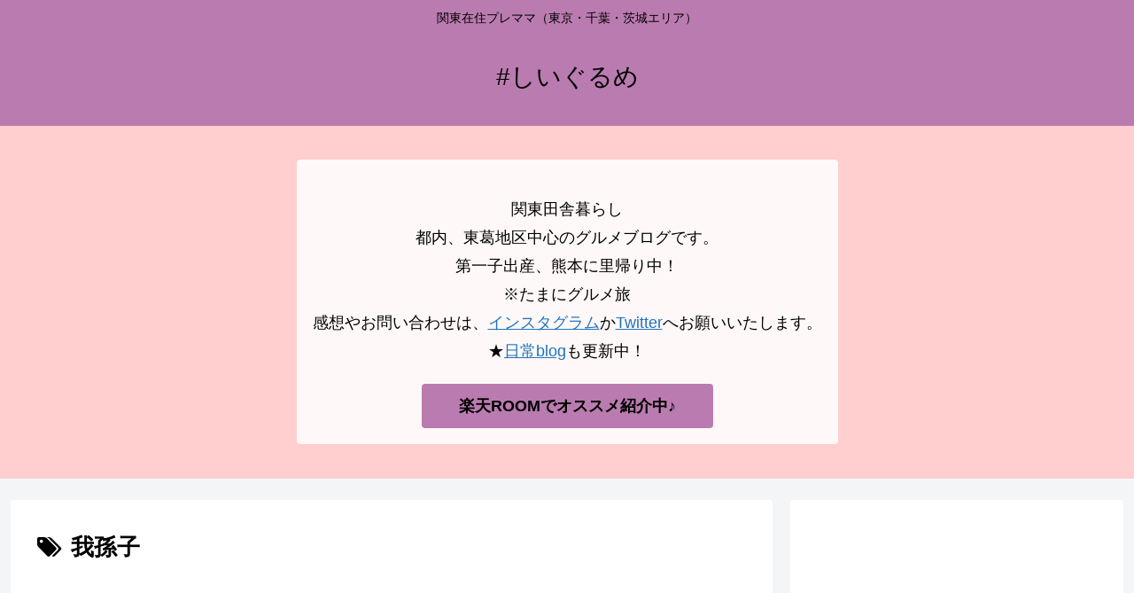

--- FILE ---
content_type: text/html; charset=UTF-8
request_url: https://hachioji-girl.com/tag/%E6%88%91%E5%AD%AB%E5%AD%90/
body_size: 20388
content:
<!doctype html>
<html lang="ja">

<head>
<meta charset="utf-8">
<meta http-equiv="X-UA-Compatible" content="IE=edge">
<meta name="viewport" content="width=device-width, initial-scale=1.0, viewport-fit=cover"/>

      
<!-- Global site tag (gtag.js) - Google Analytics -->
<script async src="https://www.googletagmanager.com/gtag/js?id=UA-164778474-1"></script>
<script>
  window.dataLayer = window.dataLayer || [];
  function gtag(){dataLayer.push(arguments);}
  gtag('js', new Date());

  gtag('config', 'UA-164778474-1');
</script>
<!-- /Global site tag (gtag.js) - Google Analytics -->

      
  <!-- preconnect dns-prefetch -->
<link rel="preconnect dns-prefetch" href="//www.googletagmanager.com">
<link rel="preconnect dns-prefetch" href="//www.google-analytics.com">
<link rel="preconnect dns-prefetch" href="//ajax.googleapis.com">
<link rel="preconnect dns-prefetch" href="//cdnjs.cloudflare.com">
<link rel="preconnect dns-prefetch" href="//pagead2.googlesyndication.com">
<link rel="preconnect dns-prefetch" href="//googleads.g.doubleclick.net">
<link rel="preconnect dns-prefetch" href="//tpc.googlesyndication.com">
<link rel="preconnect dns-prefetch" href="//ad.doubleclick.net">
<link rel="preconnect dns-prefetch" href="//www.gstatic.com">
<link rel="preconnect dns-prefetch" href="//cse.google.com">
<link rel="preconnect dns-prefetch" href="//fonts.gstatic.com">
<link rel="preconnect dns-prefetch" href="//fonts.googleapis.com">
<link rel="preconnect dns-prefetch" href="//cms.quantserve.com">
<link rel="preconnect dns-prefetch" href="//secure.gravatar.com">
<link rel="preconnect dns-prefetch" href="//cdn.syndication.twimg.com">
<link rel="preconnect dns-prefetch" href="//cdn.jsdelivr.net">
<link rel="preconnect dns-prefetch" href="//images-fe.ssl-images-amazon.com">
<link rel="preconnect dns-prefetch" href="//completion.amazon.com">
<link rel="preconnect dns-prefetch" href="//m.media-amazon.com">
<link rel="preconnect dns-prefetch" href="//i.moshimo.com">
<link rel="preconnect dns-prefetch" href="//aml.valuecommerce.com">
<link rel="preconnect dns-prefetch" href="//dalc.valuecommerce.com">
<link rel="preconnect dns-prefetch" href="//dalb.valuecommerce.com">
<title>我孫子  |  #しいぐるめ</title>

<!-- OGP -->
<meta property="og:type" content="website">
<meta property="og:description" content="「我孫子」の記事一覧です。">
<meta property="og:title" content="我孫子">
<meta property="og:url" content="https://hachioji-girl.com/tag/%E6%88%91%E5%AD%AB%E5%AD%90/">
<meta property="og:image" content="http://hachioji-girl.com/wp-content/uploads/2020/04/774D1058-0033-45C3-A023-CCC397BDD398.png">
<meta property="og:site_name" content="#しいぐるめ">
<meta property="og:locale" content="ja_JP">
<meta property="article:published_time" content="2021-06-12T19:09:05+09:00" />
<meta property="article:modified_time" content="2021-06-12T19:09:05+09:00" />
<meta property="article:section" content="グルメ">
<meta property="article:section" content="ディナー">
<meta property="article:section" content="ランチ">
<meta property="article:section" content="千葉">
<meta property="article:section" content="我孫子">
<meta property="article:section" content="焼肉">
<meta property="article:tag" content="我孫子">
<meta property="article:tag" content="我孫子ディナー">
<meta property="article:tag" content="我孫子ランチ">
<meta property="article:tag" content="東我孫子">
<meta property="article:tag" content="焼肉">
<!-- /OGP -->

<!-- Twitter Card -->
<meta name="twitter:card" content="summary">
<meta property="twitter:description" content="「我孫子」の記事一覧です。">
<meta property="twitter:title" content="我孫子">
<meta property="twitter:url" content="https://hachioji-girl.com/tag/%E6%88%91%E5%AD%AB%E5%AD%90/">
<meta name="twitter:image" content="http://hachioji-girl.com/wp-content/uploads/2020/04/774D1058-0033-45C3-A023-CCC397BDD398.png">
<meta name="twitter:domain" content="hachioji-girl.com">
<meta name="twitter:creator" content="@hachioji_girl">
<meta name="twitter:site" content="@hachioji_girl">
<!-- /Twitter Card -->
<link rel='dns-prefetch' href='//ajax.googleapis.com' />
<link rel='dns-prefetch' href='//cdnjs.cloudflare.com' />
<link rel='dns-prefetch' href='//s.w.org' />
<link rel='dns-prefetch' href='//c0.wp.com' />
<link rel="alternate" type="application/rss+xml" title="#しいぐるめ &raquo; フィード" href="https://hachioji-girl.com/feed/" />
<link rel="alternate" type="application/rss+xml" title="#しいぐるめ &raquo; コメントフィード" href="https://hachioji-girl.com/comments/feed/" />
<link rel="alternate" type="application/rss+xml" title="#しいぐるめ &raquo; 我孫子 タグのフィード" href="https://hachioji-girl.com/tag/%e6%88%91%e5%ad%ab%e5%ad%90/feed/" />
<link rel='stylesheet' id='cocoon-style-css'  href='https://hachioji-girl.com/wp-content/themes/cocoon-master/style.css?ver=5.6.16&#038;fver=20200411091752' media='all' />
<link rel='stylesheet' id='cocoon-keyframes-css'  href='https://hachioji-girl.com/wp-content/themes/cocoon-master/keyframes.css?ver=5.6.16&#038;fver=20200411091752' media='all' />
<link rel='stylesheet' id='font-awesome-style-css'  href='https://hachioji-girl.com/wp-content/themes/cocoon-master/webfonts/fontawesome/css/font-awesome.min.css?ver=5.6.16&#038;fver=20200411091752' media='all' />
<link rel='stylesheet' id='icomoon-style-css'  href='https://hachioji-girl.com/wp-content/themes/cocoon-master/webfonts/icomoon/style.css?ver=5.6.16&#038;fver=20200411091752' media='all' />
<link rel='stylesheet' id='baguettebox-style-css'  href='https://hachioji-girl.com/wp-content/themes/cocoon-master/plugins/baguettebox/dist/baguetteBox.min.css?ver=5.6.16&#038;fver=20200411091752' media='all' />
<link rel='stylesheet' id='cocoon-skin-style-css'  href='http://hachioji-girl.com/wp-content/themes/cocoon-master/skins/skin-fuwari-ebicha/style.css?ver=5.6.16' media='all' />
<style id='cocoon-skin-style-inline-css'>
@media screen and (max-width:480px){.page-body,.menu-content{font-size:16px}}#header-container,#header-container .navi,#navi .navi-in>.menu-header .sub-menu,.article h2,.sidebar h3,.cat-link,.cat-label,.appeal-content .appeal-button,.demo .cat-label,.blogcard-type .blogcard-label,#footer{background-color:#ba7cb0}#navi .navi-in a:hover,#footer a:hover{background-color:rgba(255,255,255,.2)}.article h3,.article h4,.article h5,.article h6,.cat-link,.tag-link{border-color:#ba7cb0}blockquote::before,blockquote::after,.pager-post-navi a.a-wrap::before{color:rgba(186,124,176,.5)}blockquote,.key-btn{background-color:rgba(186,124,176,.05);border-color:rgba(186,124,176,.5)}pre,.pager-links span,table th,.pagination .current{background-color:rgba(186,124,176,.1);border-color:rgba(186,124,176,.5)}table th,table td,.page-numbers,.page-numbers.dots,.tagcloud a,.list.ecb-entry-border .entry-card-wrap,.related-entries.recb-entry-border .related-entry-card-wrap,.carousel .a-wrap,.pager-post-navi.post-navi-border a.a-wrap,.article .toc,.a-wrap .blogcard,.author-box,.comment-reply-link,.ranking-item{border-color:rgba(186,124,176,.5)}table tr:nth-of-type(2n+1),.page-numbers.dots,.a-wrap:hover,.pagination a:hover,.pagination-next-link:hover,.widget_recent_entries ul li a:hover,.widget_categories ul li a:hover,.widget_archive ul li a:hover,.widget_pages ul li a:hover,.widget_meta ul li a:hover,.widget_rss ul li a:hover,.widget_nav_menu ul li a:hover,.pager-links a:hover span,.tag-link:hover,.tagcloud a:hover{background-color:rgba(186,124,176,.05)}.header,.header .site-name-text,#navi .navi-in a,#navi .navi-in a:hover,.article h2,.sidebar h3,#footer,#footer a{color:#fff}.header,.header .site-name-text,#navi .navi-in a,#navi .navi-in a:hover,.appeal-content .appeal-button,.article h2,.sidebar h3,.cat-link,.cat-label,.blogcard-type .blogcard::before,#footer,#footer a{color:#000}body{color:#000}a{color:#1e73be}.appeal .appeal-in{min-height:200px}.main{width:860px}.sidebar{width:376px}@media screen and (max-width:1260px){.wrap{width:auto}.main,.sidebar,.sidebar-left .main,.sidebar-left .sidebar{margin:0 .5%}.main{width:67%}.sidebar{padding:10px;width:30%}.entry-card-thumb{width:38%}.entry-card-content{margin-left:40%}}.appeal{background-color:#ffcece}*::selection{color:#8224e3}*::-moz-selection{color:#8224e3}*::selection{background:#7c9ebf}*::-moz-selection{background:#7c9ebf}.toc-checkbox{display:none}.toc-content{visibility:hidden;height:0;opacity:.2;transition:all .5s ease-out}.toc-checkbox:checked~.toc-content{visibility:visible;padding-top:.6em;height:100%;opacity:1}.toc-title::after{content:'[開く]';margin-left:.5em;cursor:pointer;font-size:.8em}.toc-title:hover::after{text-decoration:underline}.toc-checkbox:checked+.toc-title::after{content:'[閉じる]'}#respond{display:none}.entry-content>*,.demo .entry-content p{line-height:1.8}.entry-content>*,.demo .entry-content p{margin-top:1.4em;margin-bottom:1.4em}.entry-content>.micro-top{margin-bottom:-1.54em}.entry-content>.micro-balloon{margin-bottom:-1.12em}.entry-content>.micro-bottom{margin-top:-1.54em}.entry-content>.micro-bottom.micro-balloon{margin-top:-1.12em;margin-bottom:1.4em}.blank-box.bb-key-color{border-color:#ba7cb0}.iic-key-color li::before{color:#ba7cb0}.blank-box.bb-tab.bb-key-color::before{background-color:#ba7cb0}.tb-key-color .toggle-button{border:1px solid #ba7cb0;background:#ba7cb0;color:#fff}.tb-key-color .toggle-button::before{color:#ccc}.tb-key-color .toggle-checkbox:checked~.toggle-content{border-color:#ba7cb0}.cb-key-color.caption-box{border-color:#ba7cb0}.cb-key-color .caption-box-label{background-color:#ba7cb0;color:#fff}.tcb-key-color .tab-caption-box-label{background-color:#ba7cb0;color:#fff}.tcb-key-color .tab-caption-box-content{border-color:#ba7cb0}.lb-key-color .label-box-content{border-color:#ba7cb0}.mc-key-color{background-color:#ba7cb0;color:#fff;border:0}.mc-key-color.micro-bottom::after{border-bottom-color:#ba7cb0;border-top-color:transparent}.mc-key-color::before{border-top-color:transparent;border-bottom-color:transparent}.mc-key-color::after{border-top-color:#ba7cb0}.btn-key-color,.btn-wrap.btn-wrap-key-color>a{background-color:#ba7cb0}.has-text-color.has-key-color-color{color:#ba7cb0}.has-background.has-key-color-background-color{background-color:#ba7cb0}.article.page-body,body#tinymce.wp-editor{background-color:#fff}.article.page-body,.editor-post-title__block .editor-post-title__input,body#tinymce.wp-editor{color:#333}.body .has-key-color-background-color{background-color:#ba7cb0}.body .has-key-color-color{color:#ba7cb0}.body .has-key-color-border-color{border-color:#ba7cb0}.btn-wrap.has-key-color-background-color>a{background-color:#ba7cb0}.btn-wrap.has-key-color-color>a{color:#ba7cb0}.btn-wrap.has-key-color-border-color>a{border-color:#ba7cb0}.bb-tab.has-key-color-border-color .bb-label{background-color:#ba7cb0}.toggle-wrap.has-key-color-border-color .toggle-button{background-color:#ba7cb0}.toggle-wrap.has-key-color-border-color .toggle-button,.toggle-wrap.has-key-color-border-color .toggle-content{border-color:#ba7cb0}.iconlist-box.has-key-color-icon-color li::before{color:#ba7cb0}.micro-balloon.has-key-color-background-color{background-color:#ba7cb0;border-color:transparent}.micro-balloon.has-key-color-background-color.micro-bottom::after{border-bottom-color:#ba7cb0;border-top-color:transparent}.micro-balloon.has-key-color-background-color::before{border-top-color:transparent;border-bottom-color:transparent}.micro-balloon.has-key-color-background-color::after{border-top-color:#ba7cb0}.micro-balloon.has-border-color.has-key-color-border-color{border-color:#ba7cb0}.micro-balloon.micro-top.has-key-color-border-color::before{border-top-color:#ba7cb0}.micro-balloon.micro-bottom.has-key-color-border-color::before{border-bottom-color:#ba7cb0}.caption-box.has-key-color-border-color .box-label{background-color:#ba7cb0}.tab-caption-box.has-key-color-border-color .box-label{background-color:#ba7cb0}.tab-caption-box.has-key-color-border-color .box-content{border-color:#ba7cb0}.tab-caption-box.has-key-color-background-color .box-content{background-color:#ba7cb0}.label-box.has-key-color-border-color .box-content{border-color:#ba7cb0}.label-box.has-key-color-background-color .box-content{background-color:#ba7cb0}.sbp-l .speech-balloon.has-key-color-border-color::before{border-right-color:#ba7cb0}.sbp-r .speech-balloon.has-key-color-border-color::before{border-left-color:#ba7cb0}.sbp-l .speech-balloon.has-key-color-background-color::after{border-right-color:#ba7cb0}.sbp-r .speech-balloon.has-key-color-background-color::after{border-left-color:#ba7cb0}.sbs-line.sbp-r .speech-balloon.has-key-color-background-color{background-color:#ba7cb0}.sbs-line.sbp-r .speech-balloon.has-key-color-border-color{border-color:#ba7cb0}.speech-wrap.sbs-think .speech-balloon.has-key-color-border-color::before,.speech-wrap.sbs-think .speech-balloon.has-key-color-border-color::after{border-color:#ba7cb0}.sbs-think .speech-balloon.has-key-color-background-color::before,.sbs-think .speech-balloon.has-key-color-background-color::after{background-color:#ba7cb0}.timeline-box.has-key-color-point-color .timeline-item::before{background-color:#ba7cb0}.body .has-red-background-color{background-color:#e60033}.body .has-red-color{color:#e60033}.body .has-red-border-color{border-color:#e60033}.btn-wrap.has-red-background-color>a{background-color:#e60033}.btn-wrap.has-red-color>a{color:#e60033}.btn-wrap.has-red-border-color>a{border-color:#e60033}.bb-tab.has-red-border-color .bb-label{background-color:#e60033}.toggle-wrap.has-red-border-color .toggle-button{background-color:#e60033}.toggle-wrap.has-red-border-color .toggle-button,.toggle-wrap.has-red-border-color .toggle-content{border-color:#e60033}.iconlist-box.has-red-icon-color li::before{color:#e60033}.micro-balloon.has-red-background-color{background-color:#e60033;border-color:transparent}.micro-balloon.has-red-background-color.micro-bottom::after{border-bottom-color:#e60033;border-top-color:transparent}.micro-balloon.has-red-background-color::before{border-top-color:transparent;border-bottom-color:transparent}.micro-balloon.has-red-background-color::after{border-top-color:#e60033}.micro-balloon.has-border-color.has-red-border-color{border-color:#e60033}.micro-balloon.micro-top.has-red-border-color::before{border-top-color:#e60033}.micro-balloon.micro-bottom.has-red-border-color::before{border-bottom-color:#e60033}.caption-box.has-red-border-color .box-label{background-color:#e60033}.tab-caption-box.has-red-border-color .box-label{background-color:#e60033}.tab-caption-box.has-red-border-color .box-content{border-color:#e60033}.tab-caption-box.has-red-background-color .box-content{background-color:#e60033}.label-box.has-red-border-color .box-content{border-color:#e60033}.label-box.has-red-background-color .box-content{background-color:#e60033}.sbp-l .speech-balloon.has-red-border-color::before{border-right-color:#e60033}.sbp-r .speech-balloon.has-red-border-color::before{border-left-color:#e60033}.sbp-l .speech-balloon.has-red-background-color::after{border-right-color:#e60033}.sbp-r .speech-balloon.has-red-background-color::after{border-left-color:#e60033}.sbs-line.sbp-r .speech-balloon.has-red-background-color{background-color:#e60033}.sbs-line.sbp-r .speech-balloon.has-red-border-color{border-color:#e60033}.speech-wrap.sbs-think .speech-balloon.has-red-border-color::before,.speech-wrap.sbs-think .speech-balloon.has-red-border-color::after{border-color:#e60033}.sbs-think .speech-balloon.has-red-background-color::before,.sbs-think .speech-balloon.has-red-background-color::after{background-color:#e60033}.timeline-box.has-red-point-color .timeline-item::before{background-color:#e60033}.body .has-pink-background-color{background-color:#e95295}.body .has-pink-color{color:#e95295}.body .has-pink-border-color{border-color:#e95295}.btn-wrap.has-pink-background-color>a{background-color:#e95295}.btn-wrap.has-pink-color>a{color:#e95295}.btn-wrap.has-pink-border-color>a{border-color:#e95295}.bb-tab.has-pink-border-color .bb-label{background-color:#e95295}.toggle-wrap.has-pink-border-color .toggle-button{background-color:#e95295}.toggle-wrap.has-pink-border-color .toggle-button,.toggle-wrap.has-pink-border-color .toggle-content{border-color:#e95295}.iconlist-box.has-pink-icon-color li::before{color:#e95295}.micro-balloon.has-pink-background-color{background-color:#e95295;border-color:transparent}.micro-balloon.has-pink-background-color.micro-bottom::after{border-bottom-color:#e95295;border-top-color:transparent}.micro-balloon.has-pink-background-color::before{border-top-color:transparent;border-bottom-color:transparent}.micro-balloon.has-pink-background-color::after{border-top-color:#e95295}.micro-balloon.has-border-color.has-pink-border-color{border-color:#e95295}.micro-balloon.micro-top.has-pink-border-color::before{border-top-color:#e95295}.micro-balloon.micro-bottom.has-pink-border-color::before{border-bottom-color:#e95295}.caption-box.has-pink-border-color .box-label{background-color:#e95295}.tab-caption-box.has-pink-border-color .box-label{background-color:#e95295}.tab-caption-box.has-pink-border-color .box-content{border-color:#e95295}.tab-caption-box.has-pink-background-color .box-content{background-color:#e95295}.label-box.has-pink-border-color .box-content{border-color:#e95295}.label-box.has-pink-background-color .box-content{background-color:#e95295}.sbp-l .speech-balloon.has-pink-border-color::before{border-right-color:#e95295}.sbp-r .speech-balloon.has-pink-border-color::before{border-left-color:#e95295}.sbp-l .speech-balloon.has-pink-background-color::after{border-right-color:#e95295}.sbp-r .speech-balloon.has-pink-background-color::after{border-left-color:#e95295}.sbs-line.sbp-r .speech-balloon.has-pink-background-color{background-color:#e95295}.sbs-line.sbp-r .speech-balloon.has-pink-border-color{border-color:#e95295}.speech-wrap.sbs-think .speech-balloon.has-pink-border-color::before,.speech-wrap.sbs-think .speech-balloon.has-pink-border-color::after{border-color:#e95295}.sbs-think .speech-balloon.has-pink-background-color::before,.sbs-think .speech-balloon.has-pink-background-color::after{background-color:#e95295}.timeline-box.has-pink-point-color .timeline-item::before{background-color:#e95295}.body .has-purple-background-color{background-color:#884898}.body .has-purple-color{color:#884898}.body .has-purple-border-color{border-color:#884898}.btn-wrap.has-purple-background-color>a{background-color:#884898}.btn-wrap.has-purple-color>a{color:#884898}.btn-wrap.has-purple-border-color>a{border-color:#884898}.bb-tab.has-purple-border-color .bb-label{background-color:#884898}.toggle-wrap.has-purple-border-color .toggle-button{background-color:#884898}.toggle-wrap.has-purple-border-color .toggle-button,.toggle-wrap.has-purple-border-color .toggle-content{border-color:#884898}.iconlist-box.has-purple-icon-color li::before{color:#884898}.micro-balloon.has-purple-background-color{background-color:#884898;border-color:transparent}.micro-balloon.has-purple-background-color.micro-bottom::after{border-bottom-color:#884898;border-top-color:transparent}.micro-balloon.has-purple-background-color::before{border-top-color:transparent;border-bottom-color:transparent}.micro-balloon.has-purple-background-color::after{border-top-color:#884898}.micro-balloon.has-border-color.has-purple-border-color{border-color:#884898}.micro-balloon.micro-top.has-purple-border-color::before{border-top-color:#884898}.micro-balloon.micro-bottom.has-purple-border-color::before{border-bottom-color:#884898}.caption-box.has-purple-border-color .box-label{background-color:#884898}.tab-caption-box.has-purple-border-color .box-label{background-color:#884898}.tab-caption-box.has-purple-border-color .box-content{border-color:#884898}.tab-caption-box.has-purple-background-color .box-content{background-color:#884898}.label-box.has-purple-border-color .box-content{border-color:#884898}.label-box.has-purple-background-color .box-content{background-color:#884898}.sbp-l .speech-balloon.has-purple-border-color::before{border-right-color:#884898}.sbp-r .speech-balloon.has-purple-border-color::before{border-left-color:#884898}.sbp-l .speech-balloon.has-purple-background-color::after{border-right-color:#884898}.sbp-r .speech-balloon.has-purple-background-color::after{border-left-color:#884898}.sbs-line.sbp-r .speech-balloon.has-purple-background-color{background-color:#884898}.sbs-line.sbp-r .speech-balloon.has-purple-border-color{border-color:#884898}.speech-wrap.sbs-think .speech-balloon.has-purple-border-color::before,.speech-wrap.sbs-think .speech-balloon.has-purple-border-color::after{border-color:#884898}.sbs-think .speech-balloon.has-purple-background-color::before,.sbs-think .speech-balloon.has-purple-background-color::after{background-color:#884898}.timeline-box.has-purple-point-color .timeline-item::before{background-color:#884898}.body .has-deep-background-color{background-color:#55295b}.body .has-deep-color{color:#55295b}.body .has-deep-border-color{border-color:#55295b}.btn-wrap.has-deep-background-color>a{background-color:#55295b}.btn-wrap.has-deep-color>a{color:#55295b}.btn-wrap.has-deep-border-color>a{border-color:#55295b}.bb-tab.has-deep-border-color .bb-label{background-color:#55295b}.toggle-wrap.has-deep-border-color .toggle-button{background-color:#55295b}.toggle-wrap.has-deep-border-color .toggle-button,.toggle-wrap.has-deep-border-color .toggle-content{border-color:#55295b}.iconlist-box.has-deep-icon-color li::before{color:#55295b}.micro-balloon.has-deep-background-color{background-color:#55295b;border-color:transparent}.micro-balloon.has-deep-background-color.micro-bottom::after{border-bottom-color:#55295b;border-top-color:transparent}.micro-balloon.has-deep-background-color::before{border-top-color:transparent;border-bottom-color:transparent}.micro-balloon.has-deep-background-color::after{border-top-color:#55295b}.micro-balloon.has-border-color.has-deep-border-color{border-color:#55295b}.micro-balloon.micro-top.has-deep-border-color::before{border-top-color:#55295b}.micro-balloon.micro-bottom.has-deep-border-color::before{border-bottom-color:#55295b}.caption-box.has-deep-border-color .box-label{background-color:#55295b}.tab-caption-box.has-deep-border-color .box-label{background-color:#55295b}.tab-caption-box.has-deep-border-color .box-content{border-color:#55295b}.tab-caption-box.has-deep-background-color .box-content{background-color:#55295b}.label-box.has-deep-border-color .box-content{border-color:#55295b}.label-box.has-deep-background-color .box-content{background-color:#55295b}.sbp-l .speech-balloon.has-deep-border-color::before{border-right-color:#55295b}.sbp-r .speech-balloon.has-deep-border-color::before{border-left-color:#55295b}.sbp-l .speech-balloon.has-deep-background-color::after{border-right-color:#55295b}.sbp-r .speech-balloon.has-deep-background-color::after{border-left-color:#55295b}.sbs-line.sbp-r .speech-balloon.has-deep-background-color{background-color:#55295b}.sbs-line.sbp-r .speech-balloon.has-deep-border-color{border-color:#55295b}.speech-wrap.sbs-think .speech-balloon.has-deep-border-color::before,.speech-wrap.sbs-think .speech-balloon.has-deep-border-color::after{border-color:#55295b}.sbs-think .speech-balloon.has-deep-background-color::before,.sbs-think .speech-balloon.has-deep-background-color::after{background-color:#55295b}.timeline-box.has-deep-point-color .timeline-item::before{background-color:#55295b}.body .has-indigo-background-color{background-color:#1e50a2}.body .has-indigo-color{color:#1e50a2}.body .has-indigo-border-color{border-color:#1e50a2}.btn-wrap.has-indigo-background-color>a{background-color:#1e50a2}.btn-wrap.has-indigo-color>a{color:#1e50a2}.btn-wrap.has-indigo-border-color>a{border-color:#1e50a2}.bb-tab.has-indigo-border-color .bb-label{background-color:#1e50a2}.toggle-wrap.has-indigo-border-color .toggle-button{background-color:#1e50a2}.toggle-wrap.has-indigo-border-color .toggle-button,.toggle-wrap.has-indigo-border-color .toggle-content{border-color:#1e50a2}.iconlist-box.has-indigo-icon-color li::before{color:#1e50a2}.micro-balloon.has-indigo-background-color{background-color:#1e50a2;border-color:transparent}.micro-balloon.has-indigo-background-color.micro-bottom::after{border-bottom-color:#1e50a2;border-top-color:transparent}.micro-balloon.has-indigo-background-color::before{border-top-color:transparent;border-bottom-color:transparent}.micro-balloon.has-indigo-background-color::after{border-top-color:#1e50a2}.micro-balloon.has-border-color.has-indigo-border-color{border-color:#1e50a2}.micro-balloon.micro-top.has-indigo-border-color::before{border-top-color:#1e50a2}.micro-balloon.micro-bottom.has-indigo-border-color::before{border-bottom-color:#1e50a2}.caption-box.has-indigo-border-color .box-label{background-color:#1e50a2}.tab-caption-box.has-indigo-border-color .box-label{background-color:#1e50a2}.tab-caption-box.has-indigo-border-color .box-content{border-color:#1e50a2}.tab-caption-box.has-indigo-background-color .box-content{background-color:#1e50a2}.label-box.has-indigo-border-color .box-content{border-color:#1e50a2}.label-box.has-indigo-background-color .box-content{background-color:#1e50a2}.sbp-l .speech-balloon.has-indigo-border-color::before{border-right-color:#1e50a2}.sbp-r .speech-balloon.has-indigo-border-color::before{border-left-color:#1e50a2}.sbp-l .speech-balloon.has-indigo-background-color::after{border-right-color:#1e50a2}.sbp-r .speech-balloon.has-indigo-background-color::after{border-left-color:#1e50a2}.sbs-line.sbp-r .speech-balloon.has-indigo-background-color{background-color:#1e50a2}.sbs-line.sbp-r .speech-balloon.has-indigo-border-color{border-color:#1e50a2}.speech-wrap.sbs-think .speech-balloon.has-indigo-border-color::before,.speech-wrap.sbs-think .speech-balloon.has-indigo-border-color::after{border-color:#1e50a2}.sbs-think .speech-balloon.has-indigo-background-color::before,.sbs-think .speech-balloon.has-indigo-background-color::after{background-color:#1e50a2}.timeline-box.has-indigo-point-color .timeline-item::before{background-color:#1e50a2}.body .has-blue-background-color{background-color:#0095d9}.body .has-blue-color{color:#0095d9}.body .has-blue-border-color{border-color:#0095d9}.btn-wrap.has-blue-background-color>a{background-color:#0095d9}.btn-wrap.has-blue-color>a{color:#0095d9}.btn-wrap.has-blue-border-color>a{border-color:#0095d9}.bb-tab.has-blue-border-color .bb-label{background-color:#0095d9}.toggle-wrap.has-blue-border-color .toggle-button{background-color:#0095d9}.toggle-wrap.has-blue-border-color .toggle-button,.toggle-wrap.has-blue-border-color .toggle-content{border-color:#0095d9}.iconlist-box.has-blue-icon-color li::before{color:#0095d9}.micro-balloon.has-blue-background-color{background-color:#0095d9;border-color:transparent}.micro-balloon.has-blue-background-color.micro-bottom::after{border-bottom-color:#0095d9;border-top-color:transparent}.micro-balloon.has-blue-background-color::before{border-top-color:transparent;border-bottom-color:transparent}.micro-balloon.has-blue-background-color::after{border-top-color:#0095d9}.micro-balloon.has-border-color.has-blue-border-color{border-color:#0095d9}.micro-balloon.micro-top.has-blue-border-color::before{border-top-color:#0095d9}.micro-balloon.micro-bottom.has-blue-border-color::before{border-bottom-color:#0095d9}.caption-box.has-blue-border-color .box-label{background-color:#0095d9}.tab-caption-box.has-blue-border-color .box-label{background-color:#0095d9}.tab-caption-box.has-blue-border-color .box-content{border-color:#0095d9}.tab-caption-box.has-blue-background-color .box-content{background-color:#0095d9}.label-box.has-blue-border-color .box-content{border-color:#0095d9}.label-box.has-blue-background-color .box-content{background-color:#0095d9}.sbp-l .speech-balloon.has-blue-border-color::before{border-right-color:#0095d9}.sbp-r .speech-balloon.has-blue-border-color::before{border-left-color:#0095d9}.sbp-l .speech-balloon.has-blue-background-color::after{border-right-color:#0095d9}.sbp-r .speech-balloon.has-blue-background-color::after{border-left-color:#0095d9}.sbs-line.sbp-r .speech-balloon.has-blue-background-color{background-color:#0095d9}.sbs-line.sbp-r .speech-balloon.has-blue-border-color{border-color:#0095d9}.speech-wrap.sbs-think .speech-balloon.has-blue-border-color::before,.speech-wrap.sbs-think .speech-balloon.has-blue-border-color::after{border-color:#0095d9}.sbs-think .speech-balloon.has-blue-background-color::before,.sbs-think .speech-balloon.has-blue-background-color::after{background-color:#0095d9}.timeline-box.has-blue-point-color .timeline-item::before{background-color:#0095d9}.body .has-light-blue-background-color{background-color:#2ca9e1}.body .has-light-blue-color{color:#2ca9e1}.body .has-light-blue-border-color{border-color:#2ca9e1}.btn-wrap.has-light-blue-background-color>a{background-color:#2ca9e1}.btn-wrap.has-light-blue-color>a{color:#2ca9e1}.btn-wrap.has-light-blue-border-color>a{border-color:#2ca9e1}.bb-tab.has-light-blue-border-color .bb-label{background-color:#2ca9e1}.toggle-wrap.has-light-blue-border-color .toggle-button{background-color:#2ca9e1}.toggle-wrap.has-light-blue-border-color .toggle-button,.toggle-wrap.has-light-blue-border-color .toggle-content{border-color:#2ca9e1}.iconlist-box.has-light-blue-icon-color li::before{color:#2ca9e1}.micro-balloon.has-light-blue-background-color{background-color:#2ca9e1;border-color:transparent}.micro-balloon.has-light-blue-background-color.micro-bottom::after{border-bottom-color:#2ca9e1;border-top-color:transparent}.micro-balloon.has-light-blue-background-color::before{border-top-color:transparent;border-bottom-color:transparent}.micro-balloon.has-light-blue-background-color::after{border-top-color:#2ca9e1}.micro-balloon.has-border-color.has-light-blue-border-color{border-color:#2ca9e1}.micro-balloon.micro-top.has-light-blue-border-color::before{border-top-color:#2ca9e1}.micro-balloon.micro-bottom.has-light-blue-border-color::before{border-bottom-color:#2ca9e1}.caption-box.has-light-blue-border-color .box-label{background-color:#2ca9e1}.tab-caption-box.has-light-blue-border-color .box-label{background-color:#2ca9e1}.tab-caption-box.has-light-blue-border-color .box-content{border-color:#2ca9e1}.tab-caption-box.has-light-blue-background-color .box-content{background-color:#2ca9e1}.label-box.has-light-blue-border-color .box-content{border-color:#2ca9e1}.label-box.has-light-blue-background-color .box-content{background-color:#2ca9e1}.sbp-l .speech-balloon.has-light-blue-border-color::before{border-right-color:#2ca9e1}.sbp-r .speech-balloon.has-light-blue-border-color::before{border-left-color:#2ca9e1}.sbp-l .speech-balloon.has-light-blue-background-color::after{border-right-color:#2ca9e1}.sbp-r .speech-balloon.has-light-blue-background-color::after{border-left-color:#2ca9e1}.sbs-line.sbp-r .speech-balloon.has-light-blue-background-color{background-color:#2ca9e1}.sbs-line.sbp-r .speech-balloon.has-light-blue-border-color{border-color:#2ca9e1}.speech-wrap.sbs-think .speech-balloon.has-light-blue-border-color::before,.speech-wrap.sbs-think .speech-balloon.has-light-blue-border-color::after{border-color:#2ca9e1}.sbs-think .speech-balloon.has-light-blue-background-color::before,.sbs-think .speech-balloon.has-light-blue-background-color::after{background-color:#2ca9e1}.timeline-box.has-light-blue-point-color .timeline-item::before{background-color:#2ca9e1}.body .has-cyan-background-color{background-color:#00a3af}.body .has-cyan-color{color:#00a3af}.body .has-cyan-border-color{border-color:#00a3af}.btn-wrap.has-cyan-background-color>a{background-color:#00a3af}.btn-wrap.has-cyan-color>a{color:#00a3af}.btn-wrap.has-cyan-border-color>a{border-color:#00a3af}.bb-tab.has-cyan-border-color .bb-label{background-color:#00a3af}.toggle-wrap.has-cyan-border-color .toggle-button{background-color:#00a3af}.toggle-wrap.has-cyan-border-color .toggle-button,.toggle-wrap.has-cyan-border-color .toggle-content{border-color:#00a3af}.iconlist-box.has-cyan-icon-color li::before{color:#00a3af}.micro-balloon.has-cyan-background-color{background-color:#00a3af;border-color:transparent}.micro-balloon.has-cyan-background-color.micro-bottom::after{border-bottom-color:#00a3af;border-top-color:transparent}.micro-balloon.has-cyan-background-color::before{border-top-color:transparent;border-bottom-color:transparent}.micro-balloon.has-cyan-background-color::after{border-top-color:#00a3af}.micro-balloon.has-border-color.has-cyan-border-color{border-color:#00a3af}.micro-balloon.micro-top.has-cyan-border-color::before{border-top-color:#00a3af}.micro-balloon.micro-bottom.has-cyan-border-color::before{border-bottom-color:#00a3af}.caption-box.has-cyan-border-color .box-label{background-color:#00a3af}.tab-caption-box.has-cyan-border-color .box-label{background-color:#00a3af}.tab-caption-box.has-cyan-border-color .box-content{border-color:#00a3af}.tab-caption-box.has-cyan-background-color .box-content{background-color:#00a3af}.label-box.has-cyan-border-color .box-content{border-color:#00a3af}.label-box.has-cyan-background-color .box-content{background-color:#00a3af}.sbp-l .speech-balloon.has-cyan-border-color::before{border-right-color:#00a3af}.sbp-r .speech-balloon.has-cyan-border-color::before{border-left-color:#00a3af}.sbp-l .speech-balloon.has-cyan-background-color::after{border-right-color:#00a3af}.sbp-r .speech-balloon.has-cyan-background-color::after{border-left-color:#00a3af}.sbs-line.sbp-r .speech-balloon.has-cyan-background-color{background-color:#00a3af}.sbs-line.sbp-r .speech-balloon.has-cyan-border-color{border-color:#00a3af}.speech-wrap.sbs-think .speech-balloon.has-cyan-border-color::before,.speech-wrap.sbs-think .speech-balloon.has-cyan-border-color::after{border-color:#00a3af}.sbs-think .speech-balloon.has-cyan-background-color::before,.sbs-think .speech-balloon.has-cyan-background-color::after{background-color:#00a3af}.timeline-box.has-cyan-point-color .timeline-item::before{background-color:#00a3af}.body .has-teal-background-color{background-color:#007b43}.body .has-teal-color{color:#007b43}.body .has-teal-border-color{border-color:#007b43}.btn-wrap.has-teal-background-color>a{background-color:#007b43}.btn-wrap.has-teal-color>a{color:#007b43}.btn-wrap.has-teal-border-color>a{border-color:#007b43}.bb-tab.has-teal-border-color .bb-label{background-color:#007b43}.toggle-wrap.has-teal-border-color .toggle-button{background-color:#007b43}.toggle-wrap.has-teal-border-color .toggle-button,.toggle-wrap.has-teal-border-color .toggle-content{border-color:#007b43}.iconlist-box.has-teal-icon-color li::before{color:#007b43}.micro-balloon.has-teal-background-color{background-color:#007b43;border-color:transparent}.micro-balloon.has-teal-background-color.micro-bottom::after{border-bottom-color:#007b43;border-top-color:transparent}.micro-balloon.has-teal-background-color::before{border-top-color:transparent;border-bottom-color:transparent}.micro-balloon.has-teal-background-color::after{border-top-color:#007b43}.micro-balloon.has-border-color.has-teal-border-color{border-color:#007b43}.micro-balloon.micro-top.has-teal-border-color::before{border-top-color:#007b43}.micro-balloon.micro-bottom.has-teal-border-color::before{border-bottom-color:#007b43}.caption-box.has-teal-border-color .box-label{background-color:#007b43}.tab-caption-box.has-teal-border-color .box-label{background-color:#007b43}.tab-caption-box.has-teal-border-color .box-content{border-color:#007b43}.tab-caption-box.has-teal-background-color .box-content{background-color:#007b43}.label-box.has-teal-border-color .box-content{border-color:#007b43}.label-box.has-teal-background-color .box-content{background-color:#007b43}.sbp-l .speech-balloon.has-teal-border-color::before{border-right-color:#007b43}.sbp-r .speech-balloon.has-teal-border-color::before{border-left-color:#007b43}.sbp-l .speech-balloon.has-teal-background-color::after{border-right-color:#007b43}.sbp-r .speech-balloon.has-teal-background-color::after{border-left-color:#007b43}.sbs-line.sbp-r .speech-balloon.has-teal-background-color{background-color:#007b43}.sbs-line.sbp-r .speech-balloon.has-teal-border-color{border-color:#007b43}.speech-wrap.sbs-think .speech-balloon.has-teal-border-color::before,.speech-wrap.sbs-think .speech-balloon.has-teal-border-color::after{border-color:#007b43}.sbs-think .speech-balloon.has-teal-background-color::before,.sbs-think .speech-balloon.has-teal-background-color::after{background-color:#007b43}.timeline-box.has-teal-point-color .timeline-item::before{background-color:#007b43}.body .has-green-background-color{background-color:#3eb370}.body .has-green-color{color:#3eb370}.body .has-green-border-color{border-color:#3eb370}.btn-wrap.has-green-background-color>a{background-color:#3eb370}.btn-wrap.has-green-color>a{color:#3eb370}.btn-wrap.has-green-border-color>a{border-color:#3eb370}.bb-tab.has-green-border-color .bb-label{background-color:#3eb370}.toggle-wrap.has-green-border-color .toggle-button{background-color:#3eb370}.toggle-wrap.has-green-border-color .toggle-button,.toggle-wrap.has-green-border-color .toggle-content{border-color:#3eb370}.iconlist-box.has-green-icon-color li::before{color:#3eb370}.micro-balloon.has-green-background-color{background-color:#3eb370;border-color:transparent}.micro-balloon.has-green-background-color.micro-bottom::after{border-bottom-color:#3eb370;border-top-color:transparent}.micro-balloon.has-green-background-color::before{border-top-color:transparent;border-bottom-color:transparent}.micro-balloon.has-green-background-color::after{border-top-color:#3eb370}.micro-balloon.has-border-color.has-green-border-color{border-color:#3eb370}.micro-balloon.micro-top.has-green-border-color::before{border-top-color:#3eb370}.micro-balloon.micro-bottom.has-green-border-color::before{border-bottom-color:#3eb370}.caption-box.has-green-border-color .box-label{background-color:#3eb370}.tab-caption-box.has-green-border-color .box-label{background-color:#3eb370}.tab-caption-box.has-green-border-color .box-content{border-color:#3eb370}.tab-caption-box.has-green-background-color .box-content{background-color:#3eb370}.label-box.has-green-border-color .box-content{border-color:#3eb370}.label-box.has-green-background-color .box-content{background-color:#3eb370}.sbp-l .speech-balloon.has-green-border-color::before{border-right-color:#3eb370}.sbp-r .speech-balloon.has-green-border-color::before{border-left-color:#3eb370}.sbp-l .speech-balloon.has-green-background-color::after{border-right-color:#3eb370}.sbp-r .speech-balloon.has-green-background-color::after{border-left-color:#3eb370}.sbs-line.sbp-r .speech-balloon.has-green-background-color{background-color:#3eb370}.sbs-line.sbp-r .speech-balloon.has-green-border-color{border-color:#3eb370}.speech-wrap.sbs-think .speech-balloon.has-green-border-color::before,.speech-wrap.sbs-think .speech-balloon.has-green-border-color::after{border-color:#3eb370}.sbs-think .speech-balloon.has-green-background-color::before,.sbs-think .speech-balloon.has-green-background-color::after{background-color:#3eb370}.timeline-box.has-green-point-color .timeline-item::before{background-color:#3eb370}.body .has-light-green-background-color{background-color:#8bc34a}.body .has-light-green-color{color:#8bc34a}.body .has-light-green-border-color{border-color:#8bc34a}.btn-wrap.has-light-green-background-color>a{background-color:#8bc34a}.btn-wrap.has-light-green-color>a{color:#8bc34a}.btn-wrap.has-light-green-border-color>a{border-color:#8bc34a}.bb-tab.has-light-green-border-color .bb-label{background-color:#8bc34a}.toggle-wrap.has-light-green-border-color .toggle-button{background-color:#8bc34a}.toggle-wrap.has-light-green-border-color .toggle-button,.toggle-wrap.has-light-green-border-color .toggle-content{border-color:#8bc34a}.iconlist-box.has-light-green-icon-color li::before{color:#8bc34a}.micro-balloon.has-light-green-background-color{background-color:#8bc34a;border-color:transparent}.micro-balloon.has-light-green-background-color.micro-bottom::after{border-bottom-color:#8bc34a;border-top-color:transparent}.micro-balloon.has-light-green-background-color::before{border-top-color:transparent;border-bottom-color:transparent}.micro-balloon.has-light-green-background-color::after{border-top-color:#8bc34a}.micro-balloon.has-border-color.has-light-green-border-color{border-color:#8bc34a}.micro-balloon.micro-top.has-light-green-border-color::before{border-top-color:#8bc34a}.micro-balloon.micro-bottom.has-light-green-border-color::before{border-bottom-color:#8bc34a}.caption-box.has-light-green-border-color .box-label{background-color:#8bc34a}.tab-caption-box.has-light-green-border-color .box-label{background-color:#8bc34a}.tab-caption-box.has-light-green-border-color .box-content{border-color:#8bc34a}.tab-caption-box.has-light-green-background-color .box-content{background-color:#8bc34a}.label-box.has-light-green-border-color .box-content{border-color:#8bc34a}.label-box.has-light-green-background-color .box-content{background-color:#8bc34a}.sbp-l .speech-balloon.has-light-green-border-color::before{border-right-color:#8bc34a}.sbp-r .speech-balloon.has-light-green-border-color::before{border-left-color:#8bc34a}.sbp-l .speech-balloon.has-light-green-background-color::after{border-right-color:#8bc34a}.sbp-r .speech-balloon.has-light-green-background-color::after{border-left-color:#8bc34a}.sbs-line.sbp-r .speech-balloon.has-light-green-background-color{background-color:#8bc34a}.sbs-line.sbp-r .speech-balloon.has-light-green-border-color{border-color:#8bc34a}.speech-wrap.sbs-think .speech-balloon.has-light-green-border-color::before,.speech-wrap.sbs-think .speech-balloon.has-light-green-border-color::after{border-color:#8bc34a}.sbs-think .speech-balloon.has-light-green-background-color::before,.sbs-think .speech-balloon.has-light-green-background-color::after{background-color:#8bc34a}.timeline-box.has-light-green-point-color .timeline-item::before{background-color:#8bc34a}.body .has-lime-background-color{background-color:#c3d825}.body .has-lime-color{color:#c3d825}.body .has-lime-border-color{border-color:#c3d825}.btn-wrap.has-lime-background-color>a{background-color:#c3d825}.btn-wrap.has-lime-color>a{color:#c3d825}.btn-wrap.has-lime-border-color>a{border-color:#c3d825}.bb-tab.has-lime-border-color .bb-label{background-color:#c3d825}.toggle-wrap.has-lime-border-color .toggle-button{background-color:#c3d825}.toggle-wrap.has-lime-border-color .toggle-button,.toggle-wrap.has-lime-border-color .toggle-content{border-color:#c3d825}.iconlist-box.has-lime-icon-color li::before{color:#c3d825}.micro-balloon.has-lime-background-color{background-color:#c3d825;border-color:transparent}.micro-balloon.has-lime-background-color.micro-bottom::after{border-bottom-color:#c3d825;border-top-color:transparent}.micro-balloon.has-lime-background-color::before{border-top-color:transparent;border-bottom-color:transparent}.micro-balloon.has-lime-background-color::after{border-top-color:#c3d825}.micro-balloon.has-border-color.has-lime-border-color{border-color:#c3d825}.micro-balloon.micro-top.has-lime-border-color::before{border-top-color:#c3d825}.micro-balloon.micro-bottom.has-lime-border-color::before{border-bottom-color:#c3d825}.caption-box.has-lime-border-color .box-label{background-color:#c3d825}.tab-caption-box.has-lime-border-color .box-label{background-color:#c3d825}.tab-caption-box.has-lime-border-color .box-content{border-color:#c3d825}.tab-caption-box.has-lime-background-color .box-content{background-color:#c3d825}.label-box.has-lime-border-color .box-content{border-color:#c3d825}.label-box.has-lime-background-color .box-content{background-color:#c3d825}.sbp-l .speech-balloon.has-lime-border-color::before{border-right-color:#c3d825}.sbp-r .speech-balloon.has-lime-border-color::before{border-left-color:#c3d825}.sbp-l .speech-balloon.has-lime-background-color::after{border-right-color:#c3d825}.sbp-r .speech-balloon.has-lime-background-color::after{border-left-color:#c3d825}.sbs-line.sbp-r .speech-balloon.has-lime-background-color{background-color:#c3d825}.sbs-line.sbp-r .speech-balloon.has-lime-border-color{border-color:#c3d825}.speech-wrap.sbs-think .speech-balloon.has-lime-border-color::before,.speech-wrap.sbs-think .speech-balloon.has-lime-border-color::after{border-color:#c3d825}.sbs-think .speech-balloon.has-lime-background-color::before,.sbs-think .speech-balloon.has-lime-background-color::after{background-color:#c3d825}.timeline-box.has-lime-point-color .timeline-item::before{background-color:#c3d825}.body .has-yellow-background-color{background-color:#ffd900}.body .has-yellow-color{color:#ffd900}.body .has-yellow-border-color{border-color:#ffd900}.btn-wrap.has-yellow-background-color>a{background-color:#ffd900}.btn-wrap.has-yellow-color>a{color:#ffd900}.btn-wrap.has-yellow-border-color>a{border-color:#ffd900}.bb-tab.has-yellow-border-color .bb-label{background-color:#ffd900}.toggle-wrap.has-yellow-border-color .toggle-button{background-color:#ffd900}.toggle-wrap.has-yellow-border-color .toggle-button,.toggle-wrap.has-yellow-border-color .toggle-content{border-color:#ffd900}.iconlist-box.has-yellow-icon-color li::before{color:#ffd900}.micro-balloon.has-yellow-background-color{background-color:#ffd900;border-color:transparent}.micro-balloon.has-yellow-background-color.micro-bottom::after{border-bottom-color:#ffd900;border-top-color:transparent}.micro-balloon.has-yellow-background-color::before{border-top-color:transparent;border-bottom-color:transparent}.micro-balloon.has-yellow-background-color::after{border-top-color:#ffd900}.micro-balloon.has-border-color.has-yellow-border-color{border-color:#ffd900}.micro-balloon.micro-top.has-yellow-border-color::before{border-top-color:#ffd900}.micro-balloon.micro-bottom.has-yellow-border-color::before{border-bottom-color:#ffd900}.caption-box.has-yellow-border-color .box-label{background-color:#ffd900}.tab-caption-box.has-yellow-border-color .box-label{background-color:#ffd900}.tab-caption-box.has-yellow-border-color .box-content{border-color:#ffd900}.tab-caption-box.has-yellow-background-color .box-content{background-color:#ffd900}.label-box.has-yellow-border-color .box-content{border-color:#ffd900}.label-box.has-yellow-background-color .box-content{background-color:#ffd900}.sbp-l .speech-balloon.has-yellow-border-color::before{border-right-color:#ffd900}.sbp-r .speech-balloon.has-yellow-border-color::before{border-left-color:#ffd900}.sbp-l .speech-balloon.has-yellow-background-color::after{border-right-color:#ffd900}.sbp-r .speech-balloon.has-yellow-background-color::after{border-left-color:#ffd900}.sbs-line.sbp-r .speech-balloon.has-yellow-background-color{background-color:#ffd900}.sbs-line.sbp-r .speech-balloon.has-yellow-border-color{border-color:#ffd900}.speech-wrap.sbs-think .speech-balloon.has-yellow-border-color::before,.speech-wrap.sbs-think .speech-balloon.has-yellow-border-color::after{border-color:#ffd900}.sbs-think .speech-balloon.has-yellow-background-color::before,.sbs-think .speech-balloon.has-yellow-background-color::after{background-color:#ffd900}.timeline-box.has-yellow-point-color .timeline-item::before{background-color:#ffd900}.body .has-amber-background-color{background-color:#ffc107}.body .has-amber-color{color:#ffc107}.body .has-amber-border-color{border-color:#ffc107}.btn-wrap.has-amber-background-color>a{background-color:#ffc107}.btn-wrap.has-amber-color>a{color:#ffc107}.btn-wrap.has-amber-border-color>a{border-color:#ffc107}.bb-tab.has-amber-border-color .bb-label{background-color:#ffc107}.toggle-wrap.has-amber-border-color .toggle-button{background-color:#ffc107}.toggle-wrap.has-amber-border-color .toggle-button,.toggle-wrap.has-amber-border-color .toggle-content{border-color:#ffc107}.iconlist-box.has-amber-icon-color li::before{color:#ffc107}.micro-balloon.has-amber-background-color{background-color:#ffc107;border-color:transparent}.micro-balloon.has-amber-background-color.micro-bottom::after{border-bottom-color:#ffc107;border-top-color:transparent}.micro-balloon.has-amber-background-color::before{border-top-color:transparent;border-bottom-color:transparent}.micro-balloon.has-amber-background-color::after{border-top-color:#ffc107}.micro-balloon.has-border-color.has-amber-border-color{border-color:#ffc107}.micro-balloon.micro-top.has-amber-border-color::before{border-top-color:#ffc107}.micro-balloon.micro-bottom.has-amber-border-color::before{border-bottom-color:#ffc107}.caption-box.has-amber-border-color .box-label{background-color:#ffc107}.tab-caption-box.has-amber-border-color .box-label{background-color:#ffc107}.tab-caption-box.has-amber-border-color .box-content{border-color:#ffc107}.tab-caption-box.has-amber-background-color .box-content{background-color:#ffc107}.label-box.has-amber-border-color .box-content{border-color:#ffc107}.label-box.has-amber-background-color .box-content{background-color:#ffc107}.sbp-l .speech-balloon.has-amber-border-color::before{border-right-color:#ffc107}.sbp-r .speech-balloon.has-amber-border-color::before{border-left-color:#ffc107}.sbp-l .speech-balloon.has-amber-background-color::after{border-right-color:#ffc107}.sbp-r .speech-balloon.has-amber-background-color::after{border-left-color:#ffc107}.sbs-line.sbp-r .speech-balloon.has-amber-background-color{background-color:#ffc107}.sbs-line.sbp-r .speech-balloon.has-amber-border-color{border-color:#ffc107}.speech-wrap.sbs-think .speech-balloon.has-amber-border-color::before,.speech-wrap.sbs-think .speech-balloon.has-amber-border-color::after{border-color:#ffc107}.sbs-think .speech-balloon.has-amber-background-color::before,.sbs-think .speech-balloon.has-amber-background-color::after{background-color:#ffc107}.timeline-box.has-amber-point-color .timeline-item::before{background-color:#ffc107}.body .has-orange-background-color{background-color:#f39800}.body .has-orange-color{color:#f39800}.body .has-orange-border-color{border-color:#f39800}.btn-wrap.has-orange-background-color>a{background-color:#f39800}.btn-wrap.has-orange-color>a{color:#f39800}.btn-wrap.has-orange-border-color>a{border-color:#f39800}.bb-tab.has-orange-border-color .bb-label{background-color:#f39800}.toggle-wrap.has-orange-border-color .toggle-button{background-color:#f39800}.toggle-wrap.has-orange-border-color .toggle-button,.toggle-wrap.has-orange-border-color .toggle-content{border-color:#f39800}.iconlist-box.has-orange-icon-color li::before{color:#f39800}.micro-balloon.has-orange-background-color{background-color:#f39800;border-color:transparent}.micro-balloon.has-orange-background-color.micro-bottom::after{border-bottom-color:#f39800;border-top-color:transparent}.micro-balloon.has-orange-background-color::before{border-top-color:transparent;border-bottom-color:transparent}.micro-balloon.has-orange-background-color::after{border-top-color:#f39800}.micro-balloon.has-border-color.has-orange-border-color{border-color:#f39800}.micro-balloon.micro-top.has-orange-border-color::before{border-top-color:#f39800}.micro-balloon.micro-bottom.has-orange-border-color::before{border-bottom-color:#f39800}.caption-box.has-orange-border-color .box-label{background-color:#f39800}.tab-caption-box.has-orange-border-color .box-label{background-color:#f39800}.tab-caption-box.has-orange-border-color .box-content{border-color:#f39800}.tab-caption-box.has-orange-background-color .box-content{background-color:#f39800}.label-box.has-orange-border-color .box-content{border-color:#f39800}.label-box.has-orange-background-color .box-content{background-color:#f39800}.sbp-l .speech-balloon.has-orange-border-color::before{border-right-color:#f39800}.sbp-r .speech-balloon.has-orange-border-color::before{border-left-color:#f39800}.sbp-l .speech-balloon.has-orange-background-color::after{border-right-color:#f39800}.sbp-r .speech-balloon.has-orange-background-color::after{border-left-color:#f39800}.sbs-line.sbp-r .speech-balloon.has-orange-background-color{background-color:#f39800}.sbs-line.sbp-r .speech-balloon.has-orange-border-color{border-color:#f39800}.speech-wrap.sbs-think .speech-balloon.has-orange-border-color::before,.speech-wrap.sbs-think .speech-balloon.has-orange-border-color::after{border-color:#f39800}.sbs-think .speech-balloon.has-orange-background-color::before,.sbs-think .speech-balloon.has-orange-background-color::after{background-color:#f39800}.timeline-box.has-orange-point-color .timeline-item::before{background-color:#f39800}.body .has-deep-orange-background-color{background-color:#ea5506}.body .has-deep-orange-color{color:#ea5506}.body .has-deep-orange-border-color{border-color:#ea5506}.btn-wrap.has-deep-orange-background-color>a{background-color:#ea5506}.btn-wrap.has-deep-orange-color>a{color:#ea5506}.btn-wrap.has-deep-orange-border-color>a{border-color:#ea5506}.bb-tab.has-deep-orange-border-color .bb-label{background-color:#ea5506}.toggle-wrap.has-deep-orange-border-color .toggle-button{background-color:#ea5506}.toggle-wrap.has-deep-orange-border-color .toggle-button,.toggle-wrap.has-deep-orange-border-color .toggle-content{border-color:#ea5506}.iconlist-box.has-deep-orange-icon-color li::before{color:#ea5506}.micro-balloon.has-deep-orange-background-color{background-color:#ea5506;border-color:transparent}.micro-balloon.has-deep-orange-background-color.micro-bottom::after{border-bottom-color:#ea5506;border-top-color:transparent}.micro-balloon.has-deep-orange-background-color::before{border-top-color:transparent;border-bottom-color:transparent}.micro-balloon.has-deep-orange-background-color::after{border-top-color:#ea5506}.micro-balloon.has-border-color.has-deep-orange-border-color{border-color:#ea5506}.micro-balloon.micro-top.has-deep-orange-border-color::before{border-top-color:#ea5506}.micro-balloon.micro-bottom.has-deep-orange-border-color::before{border-bottom-color:#ea5506}.caption-box.has-deep-orange-border-color .box-label{background-color:#ea5506}.tab-caption-box.has-deep-orange-border-color .box-label{background-color:#ea5506}.tab-caption-box.has-deep-orange-border-color .box-content{border-color:#ea5506}.tab-caption-box.has-deep-orange-background-color .box-content{background-color:#ea5506}.label-box.has-deep-orange-border-color .box-content{border-color:#ea5506}.label-box.has-deep-orange-background-color .box-content{background-color:#ea5506}.sbp-l .speech-balloon.has-deep-orange-border-color::before{border-right-color:#ea5506}.sbp-r .speech-balloon.has-deep-orange-border-color::before{border-left-color:#ea5506}.sbp-l .speech-balloon.has-deep-orange-background-color::after{border-right-color:#ea5506}.sbp-r .speech-balloon.has-deep-orange-background-color::after{border-left-color:#ea5506}.sbs-line.sbp-r .speech-balloon.has-deep-orange-background-color{background-color:#ea5506}.sbs-line.sbp-r .speech-balloon.has-deep-orange-border-color{border-color:#ea5506}.speech-wrap.sbs-think .speech-balloon.has-deep-orange-border-color::before,.speech-wrap.sbs-think .speech-balloon.has-deep-orange-border-color::after{border-color:#ea5506}.sbs-think .speech-balloon.has-deep-orange-background-color::before,.sbs-think .speech-balloon.has-deep-orange-background-color::after{background-color:#ea5506}.timeline-box.has-deep-orange-point-color .timeline-item::before{background-color:#ea5506}.body .has-brown-background-color{background-color:#954e2a}.body .has-brown-color{color:#954e2a}.body .has-brown-border-color{border-color:#954e2a}.btn-wrap.has-brown-background-color>a{background-color:#954e2a}.btn-wrap.has-brown-color>a{color:#954e2a}.btn-wrap.has-brown-border-color>a{border-color:#954e2a}.bb-tab.has-brown-border-color .bb-label{background-color:#954e2a}.toggle-wrap.has-brown-border-color .toggle-button{background-color:#954e2a}.toggle-wrap.has-brown-border-color .toggle-button,.toggle-wrap.has-brown-border-color .toggle-content{border-color:#954e2a}.iconlist-box.has-brown-icon-color li::before{color:#954e2a}.micro-balloon.has-brown-background-color{background-color:#954e2a;border-color:transparent}.micro-balloon.has-brown-background-color.micro-bottom::after{border-bottom-color:#954e2a;border-top-color:transparent}.micro-balloon.has-brown-background-color::before{border-top-color:transparent;border-bottom-color:transparent}.micro-balloon.has-brown-background-color::after{border-top-color:#954e2a}.micro-balloon.has-border-color.has-brown-border-color{border-color:#954e2a}.micro-balloon.micro-top.has-brown-border-color::before{border-top-color:#954e2a}.micro-balloon.micro-bottom.has-brown-border-color::before{border-bottom-color:#954e2a}.caption-box.has-brown-border-color .box-label{background-color:#954e2a}.tab-caption-box.has-brown-border-color .box-label{background-color:#954e2a}.tab-caption-box.has-brown-border-color .box-content{border-color:#954e2a}.tab-caption-box.has-brown-background-color .box-content{background-color:#954e2a}.label-box.has-brown-border-color .box-content{border-color:#954e2a}.label-box.has-brown-background-color .box-content{background-color:#954e2a}.sbp-l .speech-balloon.has-brown-border-color::before{border-right-color:#954e2a}.sbp-r .speech-balloon.has-brown-border-color::before{border-left-color:#954e2a}.sbp-l .speech-balloon.has-brown-background-color::after{border-right-color:#954e2a}.sbp-r .speech-balloon.has-brown-background-color::after{border-left-color:#954e2a}.sbs-line.sbp-r .speech-balloon.has-brown-background-color{background-color:#954e2a}.sbs-line.sbp-r .speech-balloon.has-brown-border-color{border-color:#954e2a}.speech-wrap.sbs-think .speech-balloon.has-brown-border-color::before,.speech-wrap.sbs-think .speech-balloon.has-brown-border-color::after{border-color:#954e2a}.sbs-think .speech-balloon.has-brown-background-color::before,.sbs-think .speech-balloon.has-brown-background-color::after{background-color:#954e2a}.timeline-box.has-brown-point-color .timeline-item::before{background-color:#954e2a}.body .has-grey-background-color{background-color:#949495}.body .has-grey-color{color:#949495}.body .has-grey-border-color{border-color:#949495}.btn-wrap.has-grey-background-color>a{background-color:#949495}.btn-wrap.has-grey-color>a{color:#949495}.btn-wrap.has-grey-border-color>a{border-color:#949495}.bb-tab.has-grey-border-color .bb-label{background-color:#949495}.toggle-wrap.has-grey-border-color .toggle-button{background-color:#949495}.toggle-wrap.has-grey-border-color .toggle-button,.toggle-wrap.has-grey-border-color .toggle-content{border-color:#949495}.iconlist-box.has-grey-icon-color li::before{color:#949495}.micro-balloon.has-grey-background-color{background-color:#949495;border-color:transparent}.micro-balloon.has-grey-background-color.micro-bottom::after{border-bottom-color:#949495;border-top-color:transparent}.micro-balloon.has-grey-background-color::before{border-top-color:transparent;border-bottom-color:transparent}.micro-balloon.has-grey-background-color::after{border-top-color:#949495}.micro-balloon.has-border-color.has-grey-border-color{border-color:#949495}.micro-balloon.micro-top.has-grey-border-color::before{border-top-color:#949495}.micro-balloon.micro-bottom.has-grey-border-color::before{border-bottom-color:#949495}.caption-box.has-grey-border-color .box-label{background-color:#949495}.tab-caption-box.has-grey-border-color .box-label{background-color:#949495}.tab-caption-box.has-grey-border-color .box-content{border-color:#949495}.tab-caption-box.has-grey-background-color .box-content{background-color:#949495}.label-box.has-grey-border-color .box-content{border-color:#949495}.label-box.has-grey-background-color .box-content{background-color:#949495}.sbp-l .speech-balloon.has-grey-border-color::before{border-right-color:#949495}.sbp-r .speech-balloon.has-grey-border-color::before{border-left-color:#949495}.sbp-l .speech-balloon.has-grey-background-color::after{border-right-color:#949495}.sbp-r .speech-balloon.has-grey-background-color::after{border-left-color:#949495}.sbs-line.sbp-r .speech-balloon.has-grey-background-color{background-color:#949495}.sbs-line.sbp-r .speech-balloon.has-grey-border-color{border-color:#949495}.speech-wrap.sbs-think .speech-balloon.has-grey-border-color::before,.speech-wrap.sbs-think .speech-balloon.has-grey-border-color::after{border-color:#949495}.sbs-think .speech-balloon.has-grey-background-color::before,.sbs-think .speech-balloon.has-grey-background-color::after{background-color:#949495}.timeline-box.has-grey-point-color .timeline-item::before{background-color:#949495}.body .has-black-background-color{background-color:#333}.body .has-black-color{color:#333}.body .has-black-border-color{border-color:#333}.btn-wrap.has-black-background-color>a{background-color:#333}.btn-wrap.has-black-color>a{color:#333}.btn-wrap.has-black-border-color>a{border-color:#333}.bb-tab.has-black-border-color .bb-label{background-color:#333}.toggle-wrap.has-black-border-color .toggle-button{background-color:#333}.toggle-wrap.has-black-border-color .toggle-button,.toggle-wrap.has-black-border-color .toggle-content{border-color:#333}.iconlist-box.has-black-icon-color li::before{color:#333}.micro-balloon.has-black-background-color{background-color:#333;border-color:transparent}.micro-balloon.has-black-background-color.micro-bottom::after{border-bottom-color:#333;border-top-color:transparent}.micro-balloon.has-black-background-color::before{border-top-color:transparent;border-bottom-color:transparent}.micro-balloon.has-black-background-color::after{border-top-color:#333}.micro-balloon.has-border-color.has-black-border-color{border-color:#333}.micro-balloon.micro-top.has-black-border-color::before{border-top-color:#333}.micro-balloon.micro-bottom.has-black-border-color::before{border-bottom-color:#333}.caption-box.has-black-border-color .box-label{background-color:#333}.tab-caption-box.has-black-border-color .box-label{background-color:#333}.tab-caption-box.has-black-border-color .box-content{border-color:#333}.tab-caption-box.has-black-background-color .box-content{background-color:#333}.label-box.has-black-border-color .box-content{border-color:#333}.label-box.has-black-background-color .box-content{background-color:#333}.sbp-l .speech-balloon.has-black-border-color::before{border-right-color:#333}.sbp-r .speech-balloon.has-black-border-color::before{border-left-color:#333}.sbp-l .speech-balloon.has-black-background-color::after{border-right-color:#333}.sbp-r .speech-balloon.has-black-background-color::after{border-left-color:#333}.sbs-line.sbp-r .speech-balloon.has-black-background-color{background-color:#333}.sbs-line.sbp-r .speech-balloon.has-black-border-color{border-color:#333}.speech-wrap.sbs-think .speech-balloon.has-black-border-color::before,.speech-wrap.sbs-think .speech-balloon.has-black-border-color::after{border-color:#333}.sbs-think .speech-balloon.has-black-background-color::before,.sbs-think .speech-balloon.has-black-background-color::after{background-color:#333}.timeline-box.has-black-point-color .timeline-item::before{background-color:#333}.body .has-white-background-color{background-color:#fff}.body .has-white-color{color:#fff}.body .has-white-border-color{border-color:#fff}.btn-wrap.has-white-background-color>a{background-color:#fff}.btn-wrap.has-white-color>a{color:#fff}.btn-wrap.has-white-border-color>a{border-color:#fff}.bb-tab.has-white-border-color .bb-label{background-color:#fff}.toggle-wrap.has-white-border-color .toggle-button{background-color:#fff}.toggle-wrap.has-white-border-color .toggle-button,.toggle-wrap.has-white-border-color .toggle-content{border-color:#fff}.iconlist-box.has-white-icon-color li::before{color:#fff}.micro-balloon.has-white-background-color{background-color:#fff;border-color:transparent}.micro-balloon.has-white-background-color.micro-bottom::after{border-bottom-color:#fff;border-top-color:transparent}.micro-balloon.has-white-background-color::before{border-top-color:transparent;border-bottom-color:transparent}.micro-balloon.has-white-background-color::after{border-top-color:#fff}.micro-balloon.has-border-color.has-white-border-color{border-color:#fff}.micro-balloon.micro-top.has-white-border-color::before{border-top-color:#fff}.micro-balloon.micro-bottom.has-white-border-color::before{border-bottom-color:#fff}.caption-box.has-white-border-color .box-label{background-color:#fff}.tab-caption-box.has-white-border-color .box-label{background-color:#fff}.tab-caption-box.has-white-border-color .box-content{border-color:#fff}.tab-caption-box.has-white-background-color .box-content{background-color:#fff}.label-box.has-white-border-color .box-content{border-color:#fff}.label-box.has-white-background-color .box-content{background-color:#fff}.sbp-l .speech-balloon.has-white-border-color::before{border-right-color:#fff}.sbp-r .speech-balloon.has-white-border-color::before{border-left-color:#fff}.sbp-l .speech-balloon.has-white-background-color::after{border-right-color:#fff}.sbp-r .speech-balloon.has-white-background-color::after{border-left-color:#fff}.sbs-line.sbp-r .speech-balloon.has-white-background-color{background-color:#fff}.sbs-line.sbp-r .speech-balloon.has-white-border-color{border-color:#fff}.speech-wrap.sbs-think .speech-balloon.has-white-border-color::before,.speech-wrap.sbs-think .speech-balloon.has-white-border-color::after{border-color:#fff}.sbs-think .speech-balloon.has-white-background-color::before,.sbs-think .speech-balloon.has-white-background-color::after{background-color:#fff}.timeline-box.has-white-point-color .timeline-item::before{background-color:#fff}.body .has-watery-blue-background-color{background-color:#f3fafe}.body .has-watery-blue-color{color:#f3fafe}.body .has-watery-blue-border-color{border-color:#f3fafe}.btn-wrap.has-watery-blue-background-color>a{background-color:#f3fafe}.btn-wrap.has-watery-blue-color>a{color:#f3fafe}.btn-wrap.has-watery-blue-border-color>a{border-color:#f3fafe}.bb-tab.has-watery-blue-border-color .bb-label{background-color:#f3fafe}.toggle-wrap.has-watery-blue-border-color .toggle-button{background-color:#f3fafe}.toggle-wrap.has-watery-blue-border-color .toggle-button,.toggle-wrap.has-watery-blue-border-color .toggle-content{border-color:#f3fafe}.iconlist-box.has-watery-blue-icon-color li::before{color:#f3fafe}.micro-balloon.has-watery-blue-background-color{background-color:#f3fafe;border-color:transparent}.micro-balloon.has-watery-blue-background-color.micro-bottom::after{border-bottom-color:#f3fafe;border-top-color:transparent}.micro-balloon.has-watery-blue-background-color::before{border-top-color:transparent;border-bottom-color:transparent}.micro-balloon.has-watery-blue-background-color::after{border-top-color:#f3fafe}.micro-balloon.has-border-color.has-watery-blue-border-color{border-color:#f3fafe}.micro-balloon.micro-top.has-watery-blue-border-color::before{border-top-color:#f3fafe}.micro-balloon.micro-bottom.has-watery-blue-border-color::before{border-bottom-color:#f3fafe}.caption-box.has-watery-blue-border-color .box-label{background-color:#f3fafe}.tab-caption-box.has-watery-blue-border-color .box-label{background-color:#f3fafe}.tab-caption-box.has-watery-blue-border-color .box-content{border-color:#f3fafe}.tab-caption-box.has-watery-blue-background-color .box-content{background-color:#f3fafe}.label-box.has-watery-blue-border-color .box-content{border-color:#f3fafe}.label-box.has-watery-blue-background-color .box-content{background-color:#f3fafe}.sbp-l .speech-balloon.has-watery-blue-border-color::before{border-right-color:#f3fafe}.sbp-r .speech-balloon.has-watery-blue-border-color::before{border-left-color:#f3fafe}.sbp-l .speech-balloon.has-watery-blue-background-color::after{border-right-color:#f3fafe}.sbp-r .speech-balloon.has-watery-blue-background-color::after{border-left-color:#f3fafe}.sbs-line.sbp-r .speech-balloon.has-watery-blue-background-color{background-color:#f3fafe}.sbs-line.sbp-r .speech-balloon.has-watery-blue-border-color{border-color:#f3fafe}.speech-wrap.sbs-think .speech-balloon.has-watery-blue-border-color::before,.speech-wrap.sbs-think .speech-balloon.has-watery-blue-border-color::after{border-color:#f3fafe}.sbs-think .speech-balloon.has-watery-blue-background-color::before,.sbs-think .speech-balloon.has-watery-blue-background-color::after{background-color:#f3fafe}.timeline-box.has-watery-blue-point-color .timeline-item::before{background-color:#f3fafe}.body .has-watery-yellow-background-color{background-color:#fff7cc}.body .has-watery-yellow-color{color:#fff7cc}.body .has-watery-yellow-border-color{border-color:#fff7cc}.btn-wrap.has-watery-yellow-background-color>a{background-color:#fff7cc}.btn-wrap.has-watery-yellow-color>a{color:#fff7cc}.btn-wrap.has-watery-yellow-border-color>a{border-color:#fff7cc}.bb-tab.has-watery-yellow-border-color .bb-label{background-color:#fff7cc}.toggle-wrap.has-watery-yellow-border-color .toggle-button{background-color:#fff7cc}.toggle-wrap.has-watery-yellow-border-color .toggle-button,.toggle-wrap.has-watery-yellow-border-color .toggle-content{border-color:#fff7cc}.iconlist-box.has-watery-yellow-icon-color li::before{color:#fff7cc}.micro-balloon.has-watery-yellow-background-color{background-color:#fff7cc;border-color:transparent}.micro-balloon.has-watery-yellow-background-color.micro-bottom::after{border-bottom-color:#fff7cc;border-top-color:transparent}.micro-balloon.has-watery-yellow-background-color::before{border-top-color:transparent;border-bottom-color:transparent}.micro-balloon.has-watery-yellow-background-color::after{border-top-color:#fff7cc}.micro-balloon.has-border-color.has-watery-yellow-border-color{border-color:#fff7cc}.micro-balloon.micro-top.has-watery-yellow-border-color::before{border-top-color:#fff7cc}.micro-balloon.micro-bottom.has-watery-yellow-border-color::before{border-bottom-color:#fff7cc}.caption-box.has-watery-yellow-border-color .box-label{background-color:#fff7cc}.tab-caption-box.has-watery-yellow-border-color .box-label{background-color:#fff7cc}.tab-caption-box.has-watery-yellow-border-color .box-content{border-color:#fff7cc}.tab-caption-box.has-watery-yellow-background-color .box-content{background-color:#fff7cc}.label-box.has-watery-yellow-border-color .box-content{border-color:#fff7cc}.label-box.has-watery-yellow-background-color .box-content{background-color:#fff7cc}.sbp-l .speech-balloon.has-watery-yellow-border-color::before{border-right-color:#fff7cc}.sbp-r .speech-balloon.has-watery-yellow-border-color::before{border-left-color:#fff7cc}.sbp-l .speech-balloon.has-watery-yellow-background-color::after{border-right-color:#fff7cc}.sbp-r .speech-balloon.has-watery-yellow-background-color::after{border-left-color:#fff7cc}.sbs-line.sbp-r .speech-balloon.has-watery-yellow-background-color{background-color:#fff7cc}.sbs-line.sbp-r .speech-balloon.has-watery-yellow-border-color{border-color:#fff7cc}.speech-wrap.sbs-think .speech-balloon.has-watery-yellow-border-color::before,.speech-wrap.sbs-think .speech-balloon.has-watery-yellow-border-color::after{border-color:#fff7cc}.sbs-think .speech-balloon.has-watery-yellow-background-color::before,.sbs-think .speech-balloon.has-watery-yellow-background-color::after{background-color:#fff7cc}.timeline-box.has-watery-yellow-point-color .timeline-item::before{background-color:#fff7cc}.body .has-watery-red-background-color{background-color:#fdf2f2}.body .has-watery-red-color{color:#fdf2f2}.body .has-watery-red-border-color{border-color:#fdf2f2}.btn-wrap.has-watery-red-background-color>a{background-color:#fdf2f2}.btn-wrap.has-watery-red-color>a{color:#fdf2f2}.btn-wrap.has-watery-red-border-color>a{border-color:#fdf2f2}.bb-tab.has-watery-red-border-color .bb-label{background-color:#fdf2f2}.toggle-wrap.has-watery-red-border-color .toggle-button{background-color:#fdf2f2}.toggle-wrap.has-watery-red-border-color .toggle-button,.toggle-wrap.has-watery-red-border-color .toggle-content{border-color:#fdf2f2}.iconlist-box.has-watery-red-icon-color li::before{color:#fdf2f2}.micro-balloon.has-watery-red-background-color{background-color:#fdf2f2;border-color:transparent}.micro-balloon.has-watery-red-background-color.micro-bottom::after{border-bottom-color:#fdf2f2;border-top-color:transparent}.micro-balloon.has-watery-red-background-color::before{border-top-color:transparent;border-bottom-color:transparent}.micro-balloon.has-watery-red-background-color::after{border-top-color:#fdf2f2}.micro-balloon.has-border-color.has-watery-red-border-color{border-color:#fdf2f2}.micro-balloon.micro-top.has-watery-red-border-color::before{border-top-color:#fdf2f2}.micro-balloon.micro-bottom.has-watery-red-border-color::before{border-bottom-color:#fdf2f2}.caption-box.has-watery-red-border-color .box-label{background-color:#fdf2f2}.tab-caption-box.has-watery-red-border-color .box-label{background-color:#fdf2f2}.tab-caption-box.has-watery-red-border-color .box-content{border-color:#fdf2f2}.tab-caption-box.has-watery-red-background-color .box-content{background-color:#fdf2f2}.label-box.has-watery-red-border-color .box-content{border-color:#fdf2f2}.label-box.has-watery-red-background-color .box-content{background-color:#fdf2f2}.sbp-l .speech-balloon.has-watery-red-border-color::before{border-right-color:#fdf2f2}.sbp-r .speech-balloon.has-watery-red-border-color::before{border-left-color:#fdf2f2}.sbp-l .speech-balloon.has-watery-red-background-color::after{border-right-color:#fdf2f2}.sbp-r .speech-balloon.has-watery-red-background-color::after{border-left-color:#fdf2f2}.sbs-line.sbp-r .speech-balloon.has-watery-red-background-color{background-color:#fdf2f2}.sbs-line.sbp-r .speech-balloon.has-watery-red-border-color{border-color:#fdf2f2}.speech-wrap.sbs-think .speech-balloon.has-watery-red-border-color::before,.speech-wrap.sbs-think .speech-balloon.has-watery-red-border-color::after{border-color:#fdf2f2}.sbs-think .speech-balloon.has-watery-red-background-color::before,.sbs-think .speech-balloon.has-watery-red-background-color::after{background-color:#fdf2f2}.timeline-box.has-watery-red-point-color .timeline-item::before{background-color:#fdf2f2}.body .has-watery-green-background-color{background-color:#ebf8f4}.body .has-watery-green-color{color:#ebf8f4}.body .has-watery-green-border-color{border-color:#ebf8f4}.btn-wrap.has-watery-green-background-color>a{background-color:#ebf8f4}.btn-wrap.has-watery-green-color>a{color:#ebf8f4}.btn-wrap.has-watery-green-border-color>a{border-color:#ebf8f4}.bb-tab.has-watery-green-border-color .bb-label{background-color:#ebf8f4}.toggle-wrap.has-watery-green-border-color .toggle-button{background-color:#ebf8f4}.toggle-wrap.has-watery-green-border-color .toggle-button,.toggle-wrap.has-watery-green-border-color .toggle-content{border-color:#ebf8f4}.iconlist-box.has-watery-green-icon-color li::before{color:#ebf8f4}.micro-balloon.has-watery-green-background-color{background-color:#ebf8f4;border-color:transparent}.micro-balloon.has-watery-green-background-color.micro-bottom::after{border-bottom-color:#ebf8f4;border-top-color:transparent}.micro-balloon.has-watery-green-background-color::before{border-top-color:transparent;border-bottom-color:transparent}.micro-balloon.has-watery-green-background-color::after{border-top-color:#ebf8f4}.micro-balloon.has-border-color.has-watery-green-border-color{border-color:#ebf8f4}.micro-balloon.micro-top.has-watery-green-border-color::before{border-top-color:#ebf8f4}.micro-balloon.micro-bottom.has-watery-green-border-color::before{border-bottom-color:#ebf8f4}.caption-box.has-watery-green-border-color .box-label{background-color:#ebf8f4}.tab-caption-box.has-watery-green-border-color .box-label{background-color:#ebf8f4}.tab-caption-box.has-watery-green-border-color .box-content{border-color:#ebf8f4}.tab-caption-box.has-watery-green-background-color .box-content{background-color:#ebf8f4}.label-box.has-watery-green-border-color .box-content{border-color:#ebf8f4}.label-box.has-watery-green-background-color .box-content{background-color:#ebf8f4}.sbp-l .speech-balloon.has-watery-green-border-color::before{border-right-color:#ebf8f4}.sbp-r .speech-balloon.has-watery-green-border-color::before{border-left-color:#ebf8f4}.sbp-l .speech-balloon.has-watery-green-background-color::after{border-right-color:#ebf8f4}.sbp-r .speech-balloon.has-watery-green-background-color::after{border-left-color:#ebf8f4}.sbs-line.sbp-r .speech-balloon.has-watery-green-background-color{background-color:#ebf8f4}.sbs-line.sbp-r .speech-balloon.has-watery-green-border-color{border-color:#ebf8f4}.speech-wrap.sbs-think .speech-balloon.has-watery-green-border-color::before,.speech-wrap.sbs-think .speech-balloon.has-watery-green-border-color::after{border-color:#ebf8f4}.sbs-think .speech-balloon.has-watery-green-background-color::before,.sbs-think .speech-balloon.has-watery-green-background-color::after{background-color:#ebf8f4}.timeline-box.has-watery-green-point-color .timeline-item::before{background-color:#ebf8f4}.body .has-ex-a-background-color{background-color:#fff}.body .has-ex-a-color{color:#fff}.body .has-ex-a-border-color{border-color:#fff}.btn-wrap.has-ex-a-background-color>a{background-color:#fff}.btn-wrap.has-ex-a-color>a{color:#fff}.btn-wrap.has-ex-a-border-color>a{border-color:#fff}.bb-tab.has-ex-a-border-color .bb-label{background-color:#fff}.toggle-wrap.has-ex-a-border-color .toggle-button{background-color:#fff}.toggle-wrap.has-ex-a-border-color .toggle-button,.toggle-wrap.has-ex-a-border-color .toggle-content{border-color:#fff}.iconlist-box.has-ex-a-icon-color li::before{color:#fff}.micro-balloon.has-ex-a-background-color{background-color:#fff;border-color:transparent}.micro-balloon.has-ex-a-background-color.micro-bottom::after{border-bottom-color:#fff;border-top-color:transparent}.micro-balloon.has-ex-a-background-color::before{border-top-color:transparent;border-bottom-color:transparent}.micro-balloon.has-ex-a-background-color::after{border-top-color:#fff}.micro-balloon.has-border-color.has-ex-a-border-color{border-color:#fff}.micro-balloon.micro-top.has-ex-a-border-color::before{border-top-color:#fff}.micro-balloon.micro-bottom.has-ex-a-border-color::before{border-bottom-color:#fff}.caption-box.has-ex-a-border-color .box-label{background-color:#fff}.tab-caption-box.has-ex-a-border-color .box-label{background-color:#fff}.tab-caption-box.has-ex-a-border-color .box-content{border-color:#fff}.tab-caption-box.has-ex-a-background-color .box-content{background-color:#fff}.label-box.has-ex-a-border-color .box-content{border-color:#fff}.label-box.has-ex-a-background-color .box-content{background-color:#fff}.sbp-l .speech-balloon.has-ex-a-border-color::before{border-right-color:#fff}.sbp-r .speech-balloon.has-ex-a-border-color::before{border-left-color:#fff}.sbp-l .speech-balloon.has-ex-a-background-color::after{border-right-color:#fff}.sbp-r .speech-balloon.has-ex-a-background-color::after{border-left-color:#fff}.sbs-line.sbp-r .speech-balloon.has-ex-a-background-color{background-color:#fff}.sbs-line.sbp-r .speech-balloon.has-ex-a-border-color{border-color:#fff}.speech-wrap.sbs-think .speech-balloon.has-ex-a-border-color::before,.speech-wrap.sbs-think .speech-balloon.has-ex-a-border-color::after{border-color:#fff}.sbs-think .speech-balloon.has-ex-a-background-color::before,.sbs-think .speech-balloon.has-ex-a-background-color::after{background-color:#fff}.timeline-box.has-ex-a-point-color .timeline-item::before{background-color:#fff}.body .has-ex-b-background-color{background-color:#fff}.body .has-ex-b-color{color:#fff}.body .has-ex-b-border-color{border-color:#fff}.btn-wrap.has-ex-b-background-color>a{background-color:#fff}.btn-wrap.has-ex-b-color>a{color:#fff}.btn-wrap.has-ex-b-border-color>a{border-color:#fff}.bb-tab.has-ex-b-border-color .bb-label{background-color:#fff}.toggle-wrap.has-ex-b-border-color .toggle-button{background-color:#fff}.toggle-wrap.has-ex-b-border-color .toggle-button,.toggle-wrap.has-ex-b-border-color .toggle-content{border-color:#fff}.iconlist-box.has-ex-b-icon-color li::before{color:#fff}.micro-balloon.has-ex-b-background-color{background-color:#fff;border-color:transparent}.micro-balloon.has-ex-b-background-color.micro-bottom::after{border-bottom-color:#fff;border-top-color:transparent}.micro-balloon.has-ex-b-background-color::before{border-top-color:transparent;border-bottom-color:transparent}.micro-balloon.has-ex-b-background-color::after{border-top-color:#fff}.micro-balloon.has-border-color.has-ex-b-border-color{border-color:#fff}.micro-balloon.micro-top.has-ex-b-border-color::before{border-top-color:#fff}.micro-balloon.micro-bottom.has-ex-b-border-color::before{border-bottom-color:#fff}.caption-box.has-ex-b-border-color .box-label{background-color:#fff}.tab-caption-box.has-ex-b-border-color .box-label{background-color:#fff}.tab-caption-box.has-ex-b-border-color .box-content{border-color:#fff}.tab-caption-box.has-ex-b-background-color .box-content{background-color:#fff}.label-box.has-ex-b-border-color .box-content{border-color:#fff}.label-box.has-ex-b-background-color .box-content{background-color:#fff}.sbp-l .speech-balloon.has-ex-b-border-color::before{border-right-color:#fff}.sbp-r .speech-balloon.has-ex-b-border-color::before{border-left-color:#fff}.sbp-l .speech-balloon.has-ex-b-background-color::after{border-right-color:#fff}.sbp-r .speech-balloon.has-ex-b-background-color::after{border-left-color:#fff}.sbs-line.sbp-r .speech-balloon.has-ex-b-background-color{background-color:#fff}.sbs-line.sbp-r .speech-balloon.has-ex-b-border-color{border-color:#fff}.speech-wrap.sbs-think .speech-balloon.has-ex-b-border-color::before,.speech-wrap.sbs-think .speech-balloon.has-ex-b-border-color::after{border-color:#fff}.sbs-think .speech-balloon.has-ex-b-background-color::before,.sbs-think .speech-balloon.has-ex-b-background-color::after{background-color:#fff}.timeline-box.has-ex-b-point-color .timeline-item::before{background-color:#fff}.body .has-ex-c-background-color{background-color:#fff}.body .has-ex-c-color{color:#fff}.body .has-ex-c-border-color{border-color:#fff}.btn-wrap.has-ex-c-background-color>a{background-color:#fff}.btn-wrap.has-ex-c-color>a{color:#fff}.btn-wrap.has-ex-c-border-color>a{border-color:#fff}.bb-tab.has-ex-c-border-color .bb-label{background-color:#fff}.toggle-wrap.has-ex-c-border-color .toggle-button{background-color:#fff}.toggle-wrap.has-ex-c-border-color .toggle-button,.toggle-wrap.has-ex-c-border-color .toggle-content{border-color:#fff}.iconlist-box.has-ex-c-icon-color li::before{color:#fff}.micro-balloon.has-ex-c-background-color{background-color:#fff;border-color:transparent}.micro-balloon.has-ex-c-background-color.micro-bottom::after{border-bottom-color:#fff;border-top-color:transparent}.micro-balloon.has-ex-c-background-color::before{border-top-color:transparent;border-bottom-color:transparent}.micro-balloon.has-ex-c-background-color::after{border-top-color:#fff}.micro-balloon.has-border-color.has-ex-c-border-color{border-color:#fff}.micro-balloon.micro-top.has-ex-c-border-color::before{border-top-color:#fff}.micro-balloon.micro-bottom.has-ex-c-border-color::before{border-bottom-color:#fff}.caption-box.has-ex-c-border-color .box-label{background-color:#fff}.tab-caption-box.has-ex-c-border-color .box-label{background-color:#fff}.tab-caption-box.has-ex-c-border-color .box-content{border-color:#fff}.tab-caption-box.has-ex-c-background-color .box-content{background-color:#fff}.label-box.has-ex-c-border-color .box-content{border-color:#fff}.label-box.has-ex-c-background-color .box-content{background-color:#fff}.sbp-l .speech-balloon.has-ex-c-border-color::before{border-right-color:#fff}.sbp-r .speech-balloon.has-ex-c-border-color::before{border-left-color:#fff}.sbp-l .speech-balloon.has-ex-c-background-color::after{border-right-color:#fff}.sbp-r .speech-balloon.has-ex-c-background-color::after{border-left-color:#fff}.sbs-line.sbp-r .speech-balloon.has-ex-c-background-color{background-color:#fff}.sbs-line.sbp-r .speech-balloon.has-ex-c-border-color{border-color:#fff}.speech-wrap.sbs-think .speech-balloon.has-ex-c-border-color::before,.speech-wrap.sbs-think .speech-balloon.has-ex-c-border-color::after{border-color:#fff}.sbs-think .speech-balloon.has-ex-c-background-color::before,.sbs-think .speech-balloon.has-ex-c-background-color::after{background-color:#fff}.timeline-box.has-ex-c-point-color .timeline-item::before{background-color:#fff}.body .has-ex-d-background-color{background-color:#fff}.body .has-ex-d-color{color:#fff}.body .has-ex-d-border-color{border-color:#fff}.btn-wrap.has-ex-d-background-color>a{background-color:#fff}.btn-wrap.has-ex-d-color>a{color:#fff}.btn-wrap.has-ex-d-border-color>a{border-color:#fff}.bb-tab.has-ex-d-border-color .bb-label{background-color:#fff}.toggle-wrap.has-ex-d-border-color .toggle-button{background-color:#fff}.toggle-wrap.has-ex-d-border-color .toggle-button,.toggle-wrap.has-ex-d-border-color .toggle-content{border-color:#fff}.iconlist-box.has-ex-d-icon-color li::before{color:#fff}.micro-balloon.has-ex-d-background-color{background-color:#fff;border-color:transparent}.micro-balloon.has-ex-d-background-color.micro-bottom::after{border-bottom-color:#fff;border-top-color:transparent}.micro-balloon.has-ex-d-background-color::before{border-top-color:transparent;border-bottom-color:transparent}.micro-balloon.has-ex-d-background-color::after{border-top-color:#fff}.micro-balloon.has-border-color.has-ex-d-border-color{border-color:#fff}.micro-balloon.micro-top.has-ex-d-border-color::before{border-top-color:#fff}.micro-balloon.micro-bottom.has-ex-d-border-color::before{border-bottom-color:#fff}.caption-box.has-ex-d-border-color .box-label{background-color:#fff}.tab-caption-box.has-ex-d-border-color .box-label{background-color:#fff}.tab-caption-box.has-ex-d-border-color .box-content{border-color:#fff}.tab-caption-box.has-ex-d-background-color .box-content{background-color:#fff}.label-box.has-ex-d-border-color .box-content{border-color:#fff}.label-box.has-ex-d-background-color .box-content{background-color:#fff}.sbp-l .speech-balloon.has-ex-d-border-color::before{border-right-color:#fff}.sbp-r .speech-balloon.has-ex-d-border-color::before{border-left-color:#fff}.sbp-l .speech-balloon.has-ex-d-background-color::after{border-right-color:#fff}.sbp-r .speech-balloon.has-ex-d-background-color::after{border-left-color:#fff}.sbs-line.sbp-r .speech-balloon.has-ex-d-background-color{background-color:#fff}.sbs-line.sbp-r .speech-balloon.has-ex-d-border-color{border-color:#fff}.speech-wrap.sbs-think .speech-balloon.has-ex-d-border-color::before,.speech-wrap.sbs-think .speech-balloon.has-ex-d-border-color::after{border-color:#fff}.sbs-think .speech-balloon.has-ex-d-background-color::before,.sbs-think .speech-balloon.has-ex-d-background-color::after{background-color:#fff}.timeline-box.has-ex-d-point-color .timeline-item::before{background-color:#fff}.body .has-ex-e-background-color{background-color:#fff}.body .has-ex-e-color{color:#fff}.body .has-ex-e-border-color{border-color:#fff}.btn-wrap.has-ex-e-background-color>a{background-color:#fff}.btn-wrap.has-ex-e-color>a{color:#fff}.btn-wrap.has-ex-e-border-color>a{border-color:#fff}.bb-tab.has-ex-e-border-color .bb-label{background-color:#fff}.toggle-wrap.has-ex-e-border-color .toggle-button{background-color:#fff}.toggle-wrap.has-ex-e-border-color .toggle-button,.toggle-wrap.has-ex-e-border-color .toggle-content{border-color:#fff}.iconlist-box.has-ex-e-icon-color li::before{color:#fff}.micro-balloon.has-ex-e-background-color{background-color:#fff;border-color:transparent}.micro-balloon.has-ex-e-background-color.micro-bottom::after{border-bottom-color:#fff;border-top-color:transparent}.micro-balloon.has-ex-e-background-color::before{border-top-color:transparent;border-bottom-color:transparent}.micro-balloon.has-ex-e-background-color::after{border-top-color:#fff}.micro-balloon.has-border-color.has-ex-e-border-color{border-color:#fff}.micro-balloon.micro-top.has-ex-e-border-color::before{border-top-color:#fff}.micro-balloon.micro-bottom.has-ex-e-border-color::before{border-bottom-color:#fff}.caption-box.has-ex-e-border-color .box-label{background-color:#fff}.tab-caption-box.has-ex-e-border-color .box-label{background-color:#fff}.tab-caption-box.has-ex-e-border-color .box-content{border-color:#fff}.tab-caption-box.has-ex-e-background-color .box-content{background-color:#fff}.label-box.has-ex-e-border-color .box-content{border-color:#fff}.label-box.has-ex-e-background-color .box-content{background-color:#fff}.sbp-l .speech-balloon.has-ex-e-border-color::before{border-right-color:#fff}.sbp-r .speech-balloon.has-ex-e-border-color::before{border-left-color:#fff}.sbp-l .speech-balloon.has-ex-e-background-color::after{border-right-color:#fff}.sbp-r .speech-balloon.has-ex-e-background-color::after{border-left-color:#fff}.sbs-line.sbp-r .speech-balloon.has-ex-e-background-color{background-color:#fff}.sbs-line.sbp-r .speech-balloon.has-ex-e-border-color{border-color:#fff}.speech-wrap.sbs-think .speech-balloon.has-ex-e-border-color::before,.speech-wrap.sbs-think .speech-balloon.has-ex-e-border-color::after{border-color:#fff}.sbs-think .speech-balloon.has-ex-e-background-color::before,.sbs-think .speech-balloon.has-ex-e-background-color::after{background-color:#fff}.timeline-box.has-ex-e-point-color .timeline-item::before{background-color:#fff}.body .has-ex-f-background-color{background-color:#fff}.body .has-ex-f-color{color:#fff}.body .has-ex-f-border-color{border-color:#fff}.btn-wrap.has-ex-f-background-color>a{background-color:#fff}.btn-wrap.has-ex-f-color>a{color:#fff}.btn-wrap.has-ex-f-border-color>a{border-color:#fff}.bb-tab.has-ex-f-border-color .bb-label{background-color:#fff}.toggle-wrap.has-ex-f-border-color .toggle-button{background-color:#fff}.toggle-wrap.has-ex-f-border-color .toggle-button,.toggle-wrap.has-ex-f-border-color .toggle-content{border-color:#fff}.iconlist-box.has-ex-f-icon-color li::before{color:#fff}.micro-balloon.has-ex-f-background-color{background-color:#fff;border-color:transparent}.micro-balloon.has-ex-f-background-color.micro-bottom::after{border-bottom-color:#fff;border-top-color:transparent}.micro-balloon.has-ex-f-background-color::before{border-top-color:transparent;border-bottom-color:transparent}.micro-balloon.has-ex-f-background-color::after{border-top-color:#fff}.micro-balloon.has-border-color.has-ex-f-border-color{border-color:#fff}.micro-balloon.micro-top.has-ex-f-border-color::before{border-top-color:#fff}.micro-balloon.micro-bottom.has-ex-f-border-color::before{border-bottom-color:#fff}.caption-box.has-ex-f-border-color .box-label{background-color:#fff}.tab-caption-box.has-ex-f-border-color .box-label{background-color:#fff}.tab-caption-box.has-ex-f-border-color .box-content{border-color:#fff}.tab-caption-box.has-ex-f-background-color .box-content{background-color:#fff}.label-box.has-ex-f-border-color .box-content{border-color:#fff}.label-box.has-ex-f-background-color .box-content{background-color:#fff}.sbp-l .speech-balloon.has-ex-f-border-color::before{border-right-color:#fff}.sbp-r .speech-balloon.has-ex-f-border-color::before{border-left-color:#fff}.sbp-l .speech-balloon.has-ex-f-background-color::after{border-right-color:#fff}.sbp-r .speech-balloon.has-ex-f-background-color::after{border-left-color:#fff}.sbs-line.sbp-r .speech-balloon.has-ex-f-background-color{background-color:#fff}.sbs-line.sbp-r .speech-balloon.has-ex-f-border-color{border-color:#fff}.speech-wrap.sbs-think .speech-balloon.has-ex-f-border-color::before,.speech-wrap.sbs-think .speech-balloon.has-ex-f-border-color::after{border-color:#fff}.sbs-think .speech-balloon.has-ex-f-background-color::before,.sbs-think .speech-balloon.has-ex-f-background-color::after{background-color:#fff}.timeline-box.has-ex-f-point-color .timeline-item::before{background-color:#fff}.body .btn-wrap{background-color:transparent;color:#333;border-color:transparent;font-size:16px}.toggle-wrap.has-border-color .toggle-button{color:#fff}.btn-wrap.has-small-font-size>a{font-size:13px}.btn-wrap.has-medium-font-size>a{font-size:20px}.btn-wrap.has-large-font-size>a{font-size:36px}.btn-wrap.has-huge-font-size>a,.btn-wrap.has-larger-font-size>a{font-size:42px}.box-menu:hover{box-shadow:inset 2px 2px 0 0 #ba7cb0,2px 2px 0 0 #ba7cb0,2px 0 0 0 #ba7cb0,0 2px 0 0 #ba7cb0}.box-menu-icon{color:#ba7cb0}
</style>
<link rel='stylesheet' id='cocoon-child-style-css'  href='https://hachioji-girl.com/wp-content/themes/cocoon-child-master/style.css?ver=5.6.16&#038;fver=20200411091815' media='all' />
<link rel='stylesheet' id='cocoon-child-keyframes-css'  href='https://hachioji-girl.com/wp-content/themes/cocoon-child-master/keyframes.css?ver=5.6.16&#038;fver=20200411091815' media='all' />
<link rel='stylesheet' id='wp-block-library-css'  href='https://c0.wp.com/c/5.6.16/wp-includes/css/dist/block-library/style.min.css' media='all' />
<style id='wp-block-library-inline-css'>
.has-text-align-justify{text-align:justify;}
</style>
<link rel='stylesheet' id='jetpack_css-css'  href='https://c0.wp.com/p/jetpack/9.2.4/css/jetpack.css' media='all' />
<script src='https://ajax.googleapis.com/ajax/libs/jquery/1.12.4/jquery.min.js?ver=1.12.4' id='jquery-core-js'></script>
<script src='https://cdnjs.cloudflare.com/ajax/libs/jquery-migrate/1.4.1/jquery-migrate.min.js?ver=1.4.1' id='jquery-migrate-js'></script>
<meta name="generator" content="Site Kit by Google 1.22.0" /><style>img#wpstats{display:none}</style><!-- Cocoon noindex nofollow -->
<meta name="robots" content="noindex,follow">
<!-- Cocoon canonical -->
<link rel="canonical" href="https://hachioji-girl.com/tag/%E6%88%91%E5%AD%AB%E5%AD%90/">
<!-- Cocoon meta description -->
<meta name="description" content="「我孫子」の記事一覧です。">
<!-- Cocoon meta keywords -->
<meta name="keywords" content="我孫子">
<script async src="//pagead2.googlesyndication.com/pagead/js/adsbygoogle.js"></script><script>(adsbygoogle = window.adsbygoogle || []).push({"google_ad_client":"ca-pub-5218551673541547","enable_page_level_ads":true,"tag_partner":"site_kit"});</script><link rel="icon" href="https://hachioji-girl.com/wp-content/uploads/2020/04/image-1-100x100.jpg" sizes="32x32" />
<link rel="icon" href="https://hachioji-girl.com/wp-content/uploads/2020/04/image-1-300x300.jpg" sizes="192x192" />
<link rel="apple-touch-icon" href="https://hachioji-girl.com/wp-content/uploads/2020/04/image-1-300x300.jpg" />
<meta name="msapplication-TileImage" content="https://hachioji-girl.com/wp-content/uploads/2020/04/image-1-300x300.jpg" />

<!-- Preload -->
<link rel="preload" as="font" type="font/woff" href="https://hachioji-girl.com/wp-content/themes/cocoon-master/webfonts/icomoon/fonts/icomoon.woff?n4zge5" crossorigin>
<link rel="preload" as="font" type="font/ttf" href="https://hachioji-girl.com/wp-content/themes/cocoon-master/webfonts/icomoon/fonts/icomoon.ttf?n4zge5" crossorigin>
<link rel="preload" as="font" type="font/woff2" href="https://hachioji-girl.com/wp-content/themes/cocoon-master/webfonts/fontawesome/fonts/fontawesome-webfont.woff2?v=4.7.0" crossorigin>





</head>

<body class="archive tag tag-143 body public-page page-body ff-hiragino fz-18px fw-500 hlt-center-logo-wrap ect-entry-card-wrap rect-entry-card-wrap scrollable-sidebar no-scrollable-main sidebar-right mblt-footer-mobile-buttons scrollable-mobile-buttons author-guest mobile-button-fmb no-mobile-sidebar no-sp-snippet font-awesome-4" itemscope itemtype="https://schema.org/WebPage" data-barba="wrapper">



<div id="container" class="container cf" data-barba="container" data-barba-namespace="home">

  
  

  
<div id="header-container" class="header-container">
  <div id="header-container-in" class="header-container-in hlt-center-logo">
    <header id="header" class="header cf" itemscope itemtype="https://schema.org/WPHeader">

      <div id="header-in" class="header-in wrap cf" itemscope itemtype="https://schema.org/WebSite">

        
<div class="tagline" itemprop="alternativeHeadline">関東在住プレママ（東京・千葉・茨城エリア）</div>

        
        <div class="logo logo-header logo-text"><a href="https://hachioji-girl.com/" class="site-name site-name-text-link" itemprop="url"><span class="site-name-text" itemprop="name about">#しいぐるめ</span></a></div>
        
        
      </div>

    </header>

    <!-- Navigation -->
<nav id="navi" class="navi cf" itemscope itemtype="https://schema.org/SiteNavigationElement">
  <div id="navi-in" class="navi-in wrap cf">
          </div><!-- /#navi-in -->
</nav>
<!-- /Navigation -->
  </div><!-- /.header-container-in -->
</div><!-- /.header-container -->

  
  
<div id="appeal" class="appeal adt-all-page">
  <div id="appeal-in" class="appeal-in wrap">
    <div class="appeal-content">
                  <div class="appeal-message">
        <p>関東田舎暮らし<br />
都内、東葛地区中心のグルメブログです。<br />
第一子出産、熊本に里帰り中！<br />
※たまにグルメ旅<br />
感想やお問い合わせは、<a href="https://www.instagram.com/hachioji_gourmet_girl/?hl=ja">インスタグラム</a>か<a href="https://twitter.com/hachioji_girl">Twitter</a>へお願いいたします。<br />
★<a href="https://elesile.com">日常blog</a>も更新中！</p>
      </div>
                  <a href="https://room.rakuten.co.jp/room_feee7d25dd/items" class="appeal-button" target="_blank">
        楽天ROOMでオススメ紹介中♪      </a>
          </div>
  </div>
</div>

  


  
  
  
  
  
  <div id="content" class="content cf">

    <div id="content-in" class="content-in wrap">

        <main id="main" class="main" itemscope itemtype="https://schema.org/Blog">

  
<h1 id="archive-title" class="archive-title"><span class="fa fa-tags" aria-hidden="true"></span>我孫子</h1>
<div class="ad-area no-icon ad-index-top ad-horizontal ad-label-invisible cf" itemscope itemtype="https://schema.org/WPAdBlock">
  <div class="ad-label" itemprop="name" data-nosnippet>スポンサーリンク</div>
  <div class="ad-wrap">
    <div class="ad-responsive ad-usual"><!-- レスポンシブコード -->
<ins class="adsbygoogle"
  style="display:block"
  data-ad-client="ca-pub-5218551673541547"
  data-ad-slot="1206400882"
  data-ad-format="horizontal"></ins>
<script>
(adsbygoogle = window.adsbygoogle || []).push({});
</script></div>
          </div>

</div>

<div id="list" class="list ect-entry-card">


<a href="https://hachioji-girl.com/abiko-azumaen/" class="entry-card-wrap a-wrap border-element cf" title="【我孫子グルメ】東我孫子の焼肉「東苑」で格安お腹いっぱいランチ♪">
  <article id="post-750" class="post-750 entry-card e-card cf post type-post status-publish format-standard has-post-thumbnail hentry category-gourmet-post category-dinner-post category-lunch-post category-141-post category-161-post category-140-post tag-143-post tag-170-post tag-169-post tag-173-post tag-94-post">
    <figure class="entry-card-thumb card-thumb e-card-thumb">
              <img width="320" height="180" src="https://hachioji-girl.com/wp-content/uploads/2021/06/IMG_6470-1-320x180.jpg" class="entry-card-thumb-image card-thumb-image wp-post-image" alt="" loading="lazy" srcset="https://hachioji-girl.com/wp-content/uploads/2021/06/IMG_6470-1-320x180.jpg 320w, https://hachioji-girl.com/wp-content/uploads/2021/06/IMG_6470-1-120x68.jpg 120w, https://hachioji-girl.com/wp-content/uploads/2021/06/IMG_6470-1-160x90.jpg 160w" sizes="(max-width: 320px) 100vw, 320px" />            <span class="cat-label cat-label-119">グルメ</span>    </figure><!-- /.entry-card-thumb -->

    <div class="entry-card-content card-content e-card-content">
      <h2 class="entry-card-title card-title e-card-title" itemprop="headline">【我孫子グルメ】東我孫子の焼肉「東苑」で格安お腹いっぱいランチ♪</h2>
            <div class="entry-card-snippet card-snippet e-card-snippet">
        




こんにちは。今日は彼が背中の骨が痛いということで我孫子では有名な？天王台の整形外科へ送り迎え。結局異常なしで一安心。お腹が空いたのでランチすることに。ここまで来たので、近くの「豆でっぽう」でラーメンのはずが。。。








...      </div>
                  <div class="entry-card-meta card-meta e-card-meta">
        <div class="entry-card-info e-card-info">
                      <span class="post-date"><span class="fa fa-clock-o" aria-hidden="true"></span> 2021.06.12</span>
                                                </div>
        <div class="entry-card-categorys"><span class="entry-category">グルメ</span><span class="entry-category">ディナー</span><span class="entry-category">ランチ</span><span class="entry-category">千葉</span><span class="entry-category">我孫子</span><span class="entry-category">焼肉</span></div>
      </div>
    </div><!-- /.entry-card-content -->
  </article>
</a>

<a href="https://hachioji-girl.com/abiko-udagawa/" class="entry-card-wrap a-wrap border-element cf" title="【我孫子グルメ】「鰻　宇田川」我孫子駅徒歩５分の鰻屋さん！">
  <article id="post-704" class="post-704 entry-card e-card cf post type-post status-publish format-standard has-post-thumbnail hentry category-unagi-post category-gourmet-post category-dinner-post category-lunch-post category-141-post category-161-post tag-143-post tag-170-post tag-169-post tag-unagi-post">
    <figure class="entry-card-thumb card-thumb e-card-thumb">
              <img width="320" height="180" src="https://hachioji-girl.com/wp-content/uploads/2021/05/IMG_6144-320x180.jpg" class="entry-card-thumb-image card-thumb-image wp-post-image" alt="" loading="lazy" srcset="https://hachioji-girl.com/wp-content/uploads/2021/05/IMG_6144-320x180.jpg 320w, https://hachioji-girl.com/wp-content/uploads/2021/05/IMG_6144-120x68.jpg 120w, https://hachioji-girl.com/wp-content/uploads/2021/05/IMG_6144-160x90.jpg 160w" sizes="(max-width: 320px) 100vw, 320px" />            <span class="cat-label cat-label-21">うなぎ</span>    </figure><!-- /.entry-card-thumb -->

    <div class="entry-card-content card-content e-card-content">
      <h2 class="entry-card-title card-title e-card-title" itemprop="headline">【我孫子グルメ】「鰻　宇田川」我孫子駅徒歩５分の鰻屋さん！</h2>
            <div class="entry-card-snippet card-snippet e-card-snippet">
        




休日のお散歩ついでに鰻食べに行ってきました〜♪







今回は我孫子駅から手賀沼公園に行く途中のお店「宇田川」さんです。



我孫子駅からも徒歩５分くらいなので歩いて行きやすいです。



お店の外観が綺麗で気になってたん...      </div>
                  <div class="entry-card-meta card-meta e-card-meta">
        <div class="entry-card-info e-card-info">
                      <span class="post-date"><span class="fa fa-clock-o" aria-hidden="true"></span> 2021.05.28</span>
                                                </div>
        <div class="entry-card-categorys"><span class="entry-category">うなぎ</span><span class="entry-category">グルメ</span><span class="entry-category">ディナー</span><span class="entry-category">ランチ</span><span class="entry-category">千葉</span><span class="entry-category">我孫子</span></div>
      </div>
    </div><!-- /.entry-card-content -->
  </article>
</a>

<a href="https://hachioji-girl.com/%e3%80%90%e6%88%91%e5%ad%ab%e5%ad%90%e3%82%b0%e3%83%ab%e3%83%a1%e3%80%91%e6%89%8b%e8%b3%80%e6%b2%bc%e9%81%8a%e6%ad%a9%e9%81%93%e6%b2%bf%e3%81%84%e3%81%ae%e3%83%86%e3%83%a9%e3%82%b9%e5%b8%ad%e3%81%8c/" class="entry-card-wrap a-wrap border-element cf" title="【我孫子グルメ】手賀沼遊歩道沿いのテラス席があるカフェ「Cafe Garden Hasegawa」">
  <article id="post-677" class="post-677 entry-card e-card cf post type-post status-publish format-standard has-post-thumbnail hentry category-cafe-post category-gourmet-post category-dinner-post category-lunch-post category-141-post category-161-post tag-63-post tag-143-post tag-170-post tag-169-post">
    <figure class="entry-card-thumb card-thumb e-card-thumb">
              <img width="320" height="180" src="https://hachioji-girl.com/wp-content/uploads/2021/05/IMG_5604-320x180.jpg" class="entry-card-thumb-image card-thumb-image wp-post-image" alt="" loading="lazy" srcset="https://hachioji-girl.com/wp-content/uploads/2021/05/IMG_5604-320x180.jpg 320w, https://hachioji-girl.com/wp-content/uploads/2021/05/IMG_5604-120x68.jpg 120w, https://hachioji-girl.com/wp-content/uploads/2021/05/IMG_5604-160x90.jpg 160w" sizes="(max-width: 320px) 100vw, 320px" />            <span class="cat-label cat-label-59">カフェ</span>    </figure><!-- /.entry-card-thumb -->

    <div class="entry-card-content card-content e-card-content">
      <h2 class="entry-card-title card-title e-card-title" itemprop="headline">【我孫子グルメ】手賀沼遊歩道沿いのテラス席があるカフェ「Cafe Garden Hasegawa」</h2>
            <div class="entry-card-snippet card-snippet e-card-snippet">
        
コロナによる自粛生活がきっかけで始めたランニング。我孫子に引っ越してからはよく手賀沼沿いを走っています。手賀沼の遊歩道はたくさんの美しい植物があったり、白鳥とでくわしたりするので楽しいです。







そんな手賀沼遊歩道沿いにあるのが...      </div>
                  <div class="entry-card-meta card-meta e-card-meta">
        <div class="entry-card-info e-card-info">
                      <span class="post-date"><span class="fa fa-clock-o" aria-hidden="true"></span> 2021.05.13</span>
                                                </div>
        <div class="entry-card-categorys"><span class="entry-category">カフェ</span><span class="entry-category">グルメ</span><span class="entry-category">ディナー</span><span class="entry-category">ランチ</span><span class="entry-category">千葉</span><span class="entry-category">我孫子</span></div>
      </div>
    </div><!-- /.entry-card-content -->
  </article>
</a>

<a href="https://hachioji-girl.com/abiko-lacotta/" class="entry-card-wrap a-wrap border-element cf" title="【我孫子グルメ】「Pizza&#038;パスタ La cotta」で満足イタリアン♪">
  <article id="post-662" class="post-662 entry-card e-card cf post type-post status-publish format-standard has-post-thumbnail hentry category-156-post category-gourmet-post category-dinner-post category-lunch-post category-141-post category-161-post tag-159-post tag-167-post tag-143-post tag-170-post tag-169-post tag-168-post">
    <figure class="entry-card-thumb card-thumb e-card-thumb">
              <img width="320" height="180" src="https://hachioji-girl.com/wp-content/uploads/2021/05/IMG_4017-320x180.jpg" class="entry-card-thumb-image card-thumb-image wp-post-image" alt="" loading="lazy" srcset="https://hachioji-girl.com/wp-content/uploads/2021/05/IMG_4017-320x180.jpg 320w, https://hachioji-girl.com/wp-content/uploads/2021/05/IMG_4017-120x68.jpg 120w, https://hachioji-girl.com/wp-content/uploads/2021/05/IMG_4017-160x90.jpg 160w" sizes="(max-width: 320px) 100vw, 320px" />            <span class="cat-label cat-label-156">イタリアン</span>    </figure><!-- /.entry-card-thumb -->

    <div class="entry-card-content card-content e-card-content">
      <h2 class="entry-card-title card-title e-card-title" itemprop="headline">【我孫子グルメ】「Pizza&#038;パスタ La cotta」で満足イタリアン♪</h2>
            <div class="entry-card-snippet card-snippet e-card-snippet">
        
新宿駅のイタリアンレストランで食べたピザが高い割に小さいし全然おいしくなくてショックを受けた。やっぱり「Lacotta」のピザ安くて美味しいし最高♡と改めて思ったので紹介します。











【「Pizza&amp;パスタ La...      </div>
                  <div class="entry-card-meta card-meta e-card-meta">
        <div class="entry-card-info e-card-info">
                      <span class="post-date"><span class="fa fa-clock-o" aria-hidden="true"></span> 2021.05.04</span>
                                                </div>
        <div class="entry-card-categorys"><span class="entry-category">イタリアン</span><span class="entry-category">グルメ</span><span class="entry-category">ディナー</span><span class="entry-category">ランチ</span><span class="entry-category">千葉</span><span class="entry-category">我孫子</span></div>
      </div>
    </div><!-- /.entry-card-content -->
  </article>
</a>

<a href="https://hachioji-girl.com/abiko-saishu/" class="entry-card-wrap a-wrap border-element cf" title="【我孫子グルメ】我孫子駅から手賀沼方面への途中にあるうなぎ「西周」へ。">
  <article id="post-536" class="post-536 entry-card e-card cf post type-post status-publish format-standard has-post-thumbnail hentry category-unagi-post category-gourmet-travel-post category-gourmet-post category-dinner-post category-lunch-post category-141-post category-161-post tag-40-post tag-4-post tag-5-post tag-143-post tag-unagi-post">
    <figure class="entry-card-thumb card-thumb e-card-thumb">
              <img width="320" height="180" src="https://hachioji-girl.com/wp-content/uploads/2021/04/85595DE3-6D5C-439D-B88F-92354A62E971-320x180.jpeg" class="entry-card-thumb-image card-thumb-image wp-post-image" alt="" loading="lazy" srcset="https://hachioji-girl.com/wp-content/uploads/2021/04/85595DE3-6D5C-439D-B88F-92354A62E971-320x180.jpeg 320w, https://hachioji-girl.com/wp-content/uploads/2021/04/85595DE3-6D5C-439D-B88F-92354A62E971-120x68.jpeg 120w, https://hachioji-girl.com/wp-content/uploads/2021/04/85595DE3-6D5C-439D-B88F-92354A62E971-160x90.jpeg 160w" sizes="(max-width: 320px) 100vw, 320px" />            <span class="cat-label cat-label-21">うなぎ</span>    </figure><!-- /.entry-card-thumb -->

    <div class="entry-card-content card-content e-card-content">
      <h2 class="entry-card-title card-title e-card-title" itemprop="headline">【我孫子グルメ】我孫子駅から手賀沼方面への途中にあるうなぎ「西周」へ。</h2>
            <div class="entry-card-snippet card-snippet e-card-snippet">
        
2021年３月下旬。手賀沼前の道路の桜がとてもきれいでした！！











鰻屋さんを目指します。我孫子はたくさんの鰻屋さんがあります。



長年続く老舗のお店ばかりです。



一番人気は、天王台の「小暮や」食べログ百名店に...      </div>
                  <div class="entry-card-meta card-meta e-card-meta">
        <div class="entry-card-info e-card-info">
                      <span class="post-date"><span class="fa fa-clock-o" aria-hidden="true"></span> 2021.04.13</span>
                                                </div>
        <div class="entry-card-categorys"><span class="entry-category">うなぎ</span><span class="entry-category">しいグルメ旅</span><span class="entry-category">グルメ</span><span class="entry-category">ディナー</span><span class="entry-category">ランチ</span><span class="entry-category">千葉</span><span class="entry-category">我孫子</span></div>
      </div>
    </div><!-- /.entry-card-content -->
  </article>
</a>

<a href="https://hachioji-girl.com/abiko-mamedeppo/" class="entry-card-wrap a-wrap border-element cf" title="【我孫子ラーメン】天王台の人気店「豆でっぽう」で絶品坦々麺！">
  <article id="post-532" class="post-532 entry-card e-card cf post type-post status-publish format-standard has-post-thumbnail hentry category-gourmet-post category-dinner-post category-lunch-post category-ramen-post category-141-post category-161-post tag-5-post tag-90-post tag-144-post tag-143-post">
    <figure class="entry-card-thumb card-thumb e-card-thumb">
              <img width="320" height="180" src="https://hachioji-girl.com/wp-content/uploads/2021/04/IMG_4840-1-800x800-1-320x180.jpg" class="entry-card-thumb-image card-thumb-image wp-post-image" alt="" loading="lazy" srcset="https://hachioji-girl.com/wp-content/uploads/2021/04/IMG_4840-1-800x800-1-320x180.jpg 320w, https://hachioji-girl.com/wp-content/uploads/2021/04/IMG_4840-1-800x800-1-120x68.jpg 120w, https://hachioji-girl.com/wp-content/uploads/2021/04/IMG_4840-1-800x800-1-160x90.jpg 160w" sizes="(max-width: 320px) 100vw, 320px" />            <span class="cat-label cat-label-119">グルメ</span>    </figure><!-- /.entry-card-thumb -->

    <div class="entry-card-content card-content e-card-content">
      <h2 class="entry-card-title card-title e-card-title" itemprop="headline">【我孫子ラーメン】天王台の人気店「豆でっぽう」で絶品坦々麺！</h2>
            <div class="entry-card-snippet card-snippet e-card-snippet">
        
ラーメンの気分の週末。天王台の「豆でっぽう」へ行きました！



お店のインスタグラム











【「豆でっぽう」とは】



天王台駅から徒歩３分の距離にあります。











ラーメン屋さんですが、坦々麺推しのお...      </div>
                  <div class="entry-card-meta card-meta e-card-meta">
        <div class="entry-card-info e-card-info">
                      <span class="post-date"><span class="fa fa-clock-o" aria-hidden="true"></span> 2021.04.10</span>
                                                </div>
        <div class="entry-card-categorys"><span class="entry-category">グルメ</span><span class="entry-category">ディナー</span><span class="entry-category">ランチ</span><span class="entry-category">ラーメン</span><span class="entry-category">千葉</span><span class="entry-category">我孫子</span></div>
      </div>
    </div><!-- /.entry-card-content -->
  </article>
</a>

<a href="https://hachioji-girl.com/abiko-kogureya/" class="entry-card-wrap a-wrap border-element cf" title="【我孫子グルメ】食べログ百名店鰻「小暮や」天王台駅徒歩すぐ。">
  <article id="post-434" class="post-434 entry-card e-card cf post type-post status-publish format-standard has-post-thumbnail hentry category-unagi-post category-gourmet-travel-post category-gourmet-post category-dinner-post category-lunch-post category-141-post tag-40-post tag-4-post tag-5-post tag-144-post tag-143-post tag-56-post tag-142-post tag-10-post">
    <figure class="entry-card-thumb card-thumb e-card-thumb">
              <img width="320" height="180" src="https://hachioji-girl.com/wp-content/uploads/2020/10/IMG_2391-320x180.jpg" class="entry-card-thumb-image card-thumb-image wp-post-image" alt="" loading="lazy" srcset="https://hachioji-girl.com/wp-content/uploads/2020/10/IMG_2391-320x180.jpg 320w, https://hachioji-girl.com/wp-content/uploads/2020/10/IMG_2391-120x68.jpg 120w, https://hachioji-girl.com/wp-content/uploads/2020/10/IMG_2391-160x90.jpg 160w" sizes="(max-width: 320px) 100vw, 320px" />            <span class="cat-label cat-label-21">うなぎ</span>    </figure><!-- /.entry-card-thumb -->

    <div class="entry-card-content card-content e-card-content">
      <h2 class="entry-card-title card-title e-card-title" itemprop="headline">【我孫子グルメ】食べログ百名店鰻「小暮や」天王台駅徒歩すぐ。</h2>
            <div class="entry-card-snippet card-snippet e-card-snippet">
        




一番好きな食べ物は鰻。頻繁に食べられるわけではないので、たまにの贅沢としての楽しみ♪今回ははるばる我孫子まで鰻遠征。



本当に行ってよかったです！







【「小暮や」とは】



食べログ百名店鰻に選出されている鰻屋さ...      </div>
                  <div class="entry-card-meta card-meta e-card-meta">
        <div class="entry-card-info e-card-info">
                      <span class="post-date"><span class="fa fa-clock-o" aria-hidden="true"></span> 2020.10.08</span>
                                                </div>
        <div class="entry-card-categorys"><span class="entry-category">うなぎ</span><span class="entry-category">しいグルメ旅</span><span class="entry-category">グルメ</span><span class="entry-category">ディナー</span><span class="entry-category">ランチ</span><span class="entry-category">千葉</span></div>
      </div>
    </div><!-- /.entry-card-content -->
  </article>
</a>
</div><!-- .list -->

<div class="ad-area no-icon ad-index-bottom ad-rectangle ad-label-visible cf" itemscope itemtype="https://schema.org/WPAdBlock">
  <div class="ad-label" itemprop="name" data-nosnippet>スポンサーリンク</div>
  <div class="ad-wrap">
    <div class="ad-responsive ad-usual"><!-- レスポンシブコード -->
<ins class="adsbygoogle"
  style="display:block"
  data-ad-client="ca-pub-5218551673541547"
  data-ad-slot="1206400882"
  data-ad-format="rectangle"></ins>
<script>
(adsbygoogle = window.adsbygoogle || []).push({});
</script></div>
          </div>

</div>


<div class="pagination">
  </div><!-- /.pagination -->

          </main>

        <div id="sidebar" class="sidebar nwa cf" role="complementary">

  <div class="ad-area no-icon ad-sidebar-top ad-auto ad-label-invisible cf" itemscope itemtype="https://schema.org/WPAdBlock">
  <div class="ad-label" itemprop="name" data-nosnippet>スポンサーリンク</div>
  <div class="ad-wrap">
    <div class="ad-responsive ad-usual"><!-- レスポンシブコード -->
<ins class="adsbygoogle"
  style="display:block"
  data-ad-client="ca-pub-5218551673541547"
  data-ad-slot="1206400882"
  data-ad-format="auto"></ins>
<script>
(adsbygoogle = window.adsbygoogle || []).push({});
</script></div>
          </div>

</div>

	<aside id="search-2" class="widget widget-sidebar widget-sidebar-standard widget_search"><form class="search-box input-box" method="get" action="https://hachioji-girl.com/">
  <input type="text" placeholder="サイト内を検索" name="s" class="search-edit" aria-label="input" value="">
  <button type="submit" class="search-submit" aria-label="button"><span class="fa fa-search" aria-hidden="true"></span></button>
</form>
</aside><aside id="categories-2" class="widget widget-sidebar widget-sidebar-standard widget_categories"><h3 class="widget-sidebar-title widget-title">カテゴリー</h3>
			<ul>
					<li class="cat-item cat-item-118"><a class="cf" href="https://hachioji-girl.com/category/gourmet-travel/">しいグルメ旅<span class="post-count">92</span></a>
<ul class='children'>
	<li class="cat-item cat-item-141"><a class="cf" href="https://hachioji-girl.com/category/gourmet-travel/%e5%8d%83%e8%91%89/">千葉<span class="post-count">14</span></a>
	<ul class='children'>
	<li class="cat-item cat-item-161"><a class="cf" href="https://hachioji-girl.com/category/gourmet-travel/%e5%8d%83%e8%91%89/%e6%88%91%e5%ad%ab%e5%ad%90/">我孫子<span class="post-count">6</span></a>
</li>
	<li class="cat-item cat-item-162"><a class="cf" href="https://hachioji-girl.com/category/gourmet-travel/%e5%8d%83%e8%91%89/%e6%9f%8f/">柏<span class="post-count">7</span></a>
</li>
	</ul>
</li>
	<li class="cat-item cat-item-124"><a class="cf" href="https://hachioji-girl.com/category/gourmet-travel/%e5%b1%b1%e6%a2%a8/">山梨<span class="post-count">1</span></a>
</li>
	<li class="cat-item cat-item-116"><a class="cf" href="https://hachioji-girl.com/category/gourmet-travel/gifu/">岐阜<span class="post-count">1</span></a>
</li>
	<li class="cat-item cat-item-99"><a class="cf" href="https://hachioji-girl.com/category/gourmet-travel/tokyo/">東京<span class="post-count">40</span></a>
	<ul class='children'>
	<li class="cat-item cat-item-206"><a class="cf" href="https://hachioji-girl.com/category/gourmet-travel/tokyo/%e4%b8%ad%e5%a4%ae%e5%8c%ba/">中央区<span class="post-count">2</span></a>
</li>
	<li class="cat-item cat-item-148"><a class="cf" href="https://hachioji-girl.com/category/gourmet-travel/tokyo/%e4%ba%94%e5%8f%8d%e7%94%b0/">五反田<span class="post-count">1</span></a>
</li>
	<li class="cat-item cat-item-20"><a class="cf" href="https://hachioji-girl.com/category/gourmet-travel/tokyo/hachioji/">八王子<span class="post-count">19</span></a>
</li>
	<li class="cat-item cat-item-138"><a class="cf" href="https://hachioji-girl.com/category/gourmet-travel/tokyo/%e5%8d%83%e4%bb%a3%e7%94%b0%e5%8c%ba/">千代田区<span class="post-count">6</span></a>
</li>
	<li class="cat-item cat-item-22"><a class="cf" href="https://hachioji-girl.com/category/gourmet-travel/tokyo/tama/">多摩<span class="post-count">5</span></a>
</li>
	<li class="cat-item cat-item-227"><a class="cf" href="https://hachioji-girl.com/category/gourmet-travel/tokyo/%e5%a4%a7%e7%94%b0%e5%8c%ba/">大田区<span class="post-count">1</span></a>
</li>
	<li class="cat-item cat-item-185"><a class="cf" href="https://hachioji-girl.com/category/gourmet-travel/tokyo/%e6%96%87%e4%ba%ac%e5%8c%ba/">文京区<span class="post-count">1</span></a>
</li>
	<li class="cat-item cat-item-24"><a class="cf" href="https://hachioji-girl.com/category/gourmet-travel/tokyo/akishima/">昭島<span class="post-count">2</span></a>
</li>
	<li class="cat-item cat-item-101"><a class="cf" href="https://hachioji-girl.com/category/gourmet-travel/tokyo/ikebukuro/">池袋<span class="post-count">2</span></a>
</li>
	<li class="cat-item cat-item-151"><a class="cf" href="https://hachioji-girl.com/category/gourmet-travel/tokyo/%e6%b8%af%e5%8c%ba/">港区<span class="post-count">2</span></a>
</li>
	<li class="cat-item cat-item-23"><a class="cf" href="https://hachioji-girl.com/category/gourmet-travel/tokyo/tachikawa/">立川<span class="post-count">1</span></a>
</li>
	</ul>
</li>
	<li class="cat-item cat-item-108"><a class="cf" href="https://hachioji-girl.com/category/gourmet-travel/tochigi/">栃木<span class="post-count">3</span></a>
</li>
	<li class="cat-item cat-item-228"><a class="cf" href="https://hachioji-girl.com/category/gourmet-travel/%e6%b2%96%e7%b8%84/">沖縄<span class="post-count">3</span></a>
</li>
	<li class="cat-item cat-item-238"><a class="cf" href="https://hachioji-girl.com/category/gourmet-travel/%e7%86%8a%e6%9c%ac/">熊本<span class="post-count">11</span></a>
	<ul class='children'>
	<li class="cat-item cat-item-239"><a class="cf" href="https://hachioji-girl.com/category/gourmet-travel/%e7%86%8a%e6%9c%ac/%e5%85%ab%e4%bb%a3/">八代<span class="post-count">10</span></a>
</li>
	</ul>
</li>
	<li class="cat-item cat-item-195"><a class="cf" href="https://hachioji-girl.com/category/gourmet-travel/%e7%a5%9e%e5%a5%88%e5%b7%9d/">神奈川<span class="post-count">3</span></a>
	<ul class='children'>
	<li class="cat-item cat-item-196"><a class="cf" href="https://hachioji-girl.com/category/gourmet-travel/%e7%a5%9e%e5%a5%88%e5%b7%9d/%e6%a8%aa%e6%b5%9c/">横浜<span class="post-count">3</span></a>
</li>
	</ul>
</li>
	<li class="cat-item cat-item-121"><a class="cf" href="https://hachioji-girl.com/category/gourmet-travel/gunma/">群馬<span class="post-count">5</span></a>
</li>
	<li class="cat-item cat-item-177"><a class="cf" href="https://hachioji-girl.com/category/gourmet-travel/%e8%8c%a8%e5%9f%8e/">茨城<span class="post-count">10</span></a>
	<ul class='children'>
	<li class="cat-item cat-item-178"><a class="cf" href="https://hachioji-girl.com/category/gourmet-travel/%e8%8c%a8%e5%9f%8e/%e5%8f%96%e6%89%8b/">取手<span class="post-count">5</span></a>
</li>
	<li class="cat-item cat-item-190"><a class="cf" href="https://hachioji-girl.com/category/gourmet-travel/%e8%8c%a8%e5%9f%8e/%e5%ae%88%e8%b0%b7/">守谷<span class="post-count">5</span></a>
</li>
	</ul>
</li>
	<li class="cat-item cat-item-91"><a class="cf" href="https://hachioji-girl.com/category/gourmet-travel/shizuoka/">静岡<span class="post-count">1</span></a>
</li>
</ul>
</li>
	<li class="cat-item cat-item-119"><a class="cf" href="https://hachioji-girl.com/category/gourmet/">グルメ<span class="post-count">80</span></a>
<ul class='children'>
	<li class="cat-item cat-item-21"><a class="cf" href="https://hachioji-girl.com/category/gourmet/unagi/">うなぎ<span class="post-count">6</span></a>
</li>
	<li class="cat-item cat-item-126"><a class="cf" href="https://hachioji-girl.com/category/gourmet/%e3%81%a8%e3%82%93%e3%81%8b%e3%81%a4/">とんかつ<span class="post-count">6</span></a>
</li>
	<li class="cat-item cat-item-156"><a class="cf" href="https://hachioji-girl.com/category/gourmet/%e3%82%a4%e3%82%bf%e3%83%aa%e3%82%a2%e3%83%b3/">イタリアン<span class="post-count">8</span></a>
</li>
	<li class="cat-item cat-item-59"><a class="cf" href="https://hachioji-girl.com/category/gourmet/cafe/">カフェ<span class="post-count">14</span></a>
</li>
	<li class="cat-item cat-item-113"><a class="cf" href="https://hachioji-girl.com/category/gourmet/carry/">カレー<span class="post-count">6</span></a>
</li>
	<li class="cat-item cat-item-233"><a class="cf" href="https://hachioji-girl.com/category/gourmet/%e3%82%b9%e3%83%86%e3%83%bc%e3%82%ad/">ステーキ<span class="post-count">1</span></a>
</li>
	<li class="cat-item cat-item-213"><a class="cf" href="https://hachioji-girl.com/category/gourmet/%e3%83%8f%e3%83%b3%e3%83%90%e3%83%bc%e3%82%ac%e3%83%bc/">ハンバーガー<span class="post-count">1</span></a>
</li>
	<li class="cat-item cat-item-157"><a class="cf" href="https://hachioji-girl.com/category/gourmet/%e3%83%91%e3%82%b9%e3%82%bf/">パスタ<span class="post-count">5</span></a>
</li>
	<li class="cat-item cat-item-107"><a class="cf" href="https://hachioji-girl.com/category/gourmet/bread/">パン<span class="post-count">1</span></a>
</li>
	<li class="cat-item cat-item-105"><a class="cf" href="https://hachioji-girl.com/category/gourmet/ramen/">ラーメン<span class="post-count">8</span></a>
</li>
	<li class="cat-item cat-item-194"><a class="cf" href="https://hachioji-girl.com/category/gourmet/%e4%b8%ad%e8%8f%af/">中華<span class="post-count">4</span></a>
</li>
	<li class="cat-item cat-item-140"><a class="cf" href="https://hachioji-girl.com/category/gourmet/%e7%84%bc%e8%82%89/">焼肉<span class="post-count">7</span></a>
</li>
	<li class="cat-item cat-item-114"><a class="cf" href="https://hachioji-girl.com/category/gourmet/soba/">蕎麦<span class="post-count">7</span></a>
</li>
	<li class="cat-item cat-item-211"><a class="cf" href="https://hachioji-girl.com/category/gourmet/%e9%9f%93%e5%9b%bd%e6%96%99%e7%90%86/">韓国料理<span class="post-count">1</span></a>
</li>
</ul>
</li>
	<li class="cat-item cat-item-27"><a class="cf" href="https://hachioji-girl.com/category/dinner/">ディナー<span class="post-count">75</span></a>
</li>
	<li class="cat-item cat-item-25"><a class="cf" href="https://hachioji-girl.com/category/morning/">モーニング<span class="post-count">12</span></a>
</li>
	<li class="cat-item cat-item-26"><a class="cf" href="https://hachioji-girl.com/category/lunch/">ランチ<span class="post-count">79</span></a>
</li>
	<li class="cat-item cat-item-1"><a class="cf" href="https://hachioji-girl.com/category/%e6%9c%aa%e5%88%86%e9%a1%9e/">未分類<span class="post-count">5</span></a>
</li>
	<li class="cat-item cat-item-28"><a class="cf" href="https://hachioji-girl.com/category/tabelog100/">食べログ百名店<span class="post-count">14</span></a>
</li>
			</ul>

			</aside><aside id="text-2" class="widget widget-sidebar widget-sidebar-standard widget_text"><h3 class="widget-sidebar-title widget-title">ランキング参加中</h3>			<div class="textwidget"><p><a rel="noopener" href="https://gourmet.blogmura.com/ranking/in?p_cid=11058458" target="_blank"><img loading="lazy" src="https://b.blogmura.com/gourmet/88_31.gif" alt="にほんブログ村 グルメブログへ" width="88" height="31" /></a><br />
<a href="https://gourmet.blogmura.com/ranking/in?p_cid=11058458">にほんブログ村</a></p>
<p><a rel="noopener" href="https://gourmet.blogmura.com/kantogourmet/ranking/in?p_cid=11058458" target="_blank"><img loading="lazy" src="https://b.blogmura.com/gourmet/kantogourmet/88_31.gif" alt="にほんブログ村 グルメブログ 関東食べ歩きへ" width="88" height="31" /></a><br />
<a href="https://gourmet.blogmura.com/kantogourmet/ranking/in?p_cid=11058458">にほんブログ村</a></p>
<p><a rel="noopener" href="https://gourmet.blogmura.com/foodwriter/ranking/in?p_cid=11058458" target="_blank"><img loading="lazy" src="https://b.blogmura.com/gourmet/foodwriter/88_31.gif" alt="にほんブログ村 グルメブログ フードライターへ" width="88" height="31" /></a><br />
<a href="https://gourmet.blogmura.com/foodwriter/ranking/in?p_cid=11058458">にほんブログ村</a></p>
<p><a rel="noopener" href="https://gourmet.blogmura.com/kyushugourmet/ranking/in?p_cid=11058458" target="_blank"><img loading="lazy" src="https://b.blogmura.com/gourmet/kyushugourmet/88_31.gif" width="88" height="31" alt="にほんブログ村 グルメブログ 九州食べ歩きへ" /></a><br /><a rel="noopener" href="https://gourmet.blogmura.com/kyushugourmet/ranking/in?p_cid=11058458" target="_blank">にほんブログ村</a></p>
<p><a href="https://blogmura.com/profiles/11058458?p_cid=11058458"><img src="https://blogparts.blogmura.com/parts_image/user/pv11058458.gif" alt="PVアクセスランキング にほんブログ村" /></a></p>
</div>
		</aside>
  
    <div id="sidebar-scroll" class="sidebar-scroll">
    
		<aside id="recent-posts-2" class="widget widget-sidebar widget-sidebar-scroll widget_recent_entries">
		<h3 class="widget-sidebar-scroll-title widget-title">最近の投稿</h3>
		<ul>
											<li>
					<a href="https://hachioji-girl.com/yatsushiro-mamakaka/">【八代グルメ】飯々珈々(ままかか)で休日おしゃれランチ♪</a>
									</li>
											<li>
					<a href="https://hachioji-girl.com/yatsushiro-pepe/">【八代グルメ】こだわりの「手作り生パスタの店pepe」で休日ランチ。</a>
									</li>
											<li>
					<a href="https://hachioji-girl.com/yatsushiro-sobamarushin/">【八代グルメ】高評価の蕎麦工房「丸新」、ビャンビャン麺もオススメ★</a>
									</li>
											<li>
					<a href="https://hachioji-girl.com/cafesnoworengenoki/">【八代グルメ】お座敷の個室があるので子連れでも安心「Cafe&#038;Snowおれんじの樹」</a>
									</li>
											<li>
					<a href="https://hachioji-girl.com/yatsushiro-cafeagureable/">【八代グルメ】八代の市街地にあるイタリアン「アフェ・アグレアヴル」でディナー。</a>
									</li>
					</ul>

		</aside><aside id="archives-2" class="widget widget-sidebar widget-sidebar-scroll widget_archive"><h3 class="widget-sidebar-scroll-title widget-title">アーカイブ</h3>
			<ul>
					<li><a href='https://hachioji-girl.com/2022/09/'>2022年9月<span class="post-count">2</span></a></li>
	<li><a href='https://hachioji-girl.com/2022/06/'>2022年6月<span class="post-count">1</span></a></li>
	<li><a href='https://hachioji-girl.com/2022/05/'>2022年5月<span class="post-count">8</span></a></li>
	<li><a href='https://hachioji-girl.com/2022/04/'>2022年4月<span class="post-count">5</span></a></li>
	<li><a href='https://hachioji-girl.com/2022/03/'>2022年3月<span class="post-count">5</span></a></li>
	<li><a href='https://hachioji-girl.com/2022/02/'>2022年2月<span class="post-count">5</span></a></li>
	<li><a href='https://hachioji-girl.com/2022/01/'>2022年1月<span class="post-count">5</span></a></li>
	<li><a href='https://hachioji-girl.com/2021/11/'>2021年11月<span class="post-count">1</span></a></li>
	<li><a href='https://hachioji-girl.com/2021/10/'>2021年10月<span class="post-count">2</span></a></li>
	<li><a href='https://hachioji-girl.com/2021/09/'>2021年9月<span class="post-count">4</span></a></li>
	<li><a href='https://hachioji-girl.com/2021/07/'>2021年7月<span class="post-count">1</span></a></li>
	<li><a href='https://hachioji-girl.com/2021/06/'>2021年6月<span class="post-count">2</span></a></li>
	<li><a href='https://hachioji-girl.com/2021/05/'>2021年5月<span class="post-count">3</span></a></li>
	<li><a href='https://hachioji-girl.com/2021/04/'>2021年4月<span class="post-count">6</span></a></li>
	<li><a href='https://hachioji-girl.com/2021/03/'>2021年3月<span class="post-count">1</span></a></li>
	<li><a href='https://hachioji-girl.com/2021/01/'>2021年1月<span class="post-count">1</span></a></li>
	<li><a href='https://hachioji-girl.com/2020/12/'>2020年12月<span class="post-count">2</span></a></li>
	<li><a href='https://hachioji-girl.com/2020/10/'>2020年10月<span class="post-count">2</span></a></li>
	<li><a href='https://hachioji-girl.com/2020/09/'>2020年9月<span class="post-count">2</span></a></li>
	<li><a href='https://hachioji-girl.com/2020/08/'>2020年8月<span class="post-count">1</span></a></li>
	<li><a href='https://hachioji-girl.com/2020/07/'>2020年7月<span class="post-count">1</span></a></li>
	<li><a href='https://hachioji-girl.com/2020/06/'>2020年6月<span class="post-count">12</span></a></li>
	<li><a href='https://hachioji-girl.com/2020/05/'>2020年5月<span class="post-count">17</span></a></li>
	<li><a href='https://hachioji-girl.com/2020/04/'>2020年4月<span class="post-count">7</span></a></li>
			</ul>

			</aside>  </div>
  
</div>

      </div>

    </div>

    
    
    
    <footer id="footer" class="footer footer-container nwa" itemscope itemtype="https://schema.org/WPFooter">

      <div id="footer-in" class="footer-in wrap cf">

        
        
        
<div class="footer-bottom fdt-logo fnm-text-width cf">
  <div class="footer-bottom-logo">
    <div class="logo logo-footer logo-text"><a href="https://hachioji-girl.com/" class="site-name site-name-text-link" itemprop="url"><span class="site-name-text" itemprop="name about">#しいぐるめ</span></a></div>  </div>

  <div class="footer-bottom-content">
     <nav id="navi-footer" class="navi-footer">
  <div id="navi-footer-in" class="navi-footer-in">
      </div>
</nav>

    <div class="source-org copyright">© 2020 #しいぐるめ.</div>
  </div>

</div>

      </div>

    </footer>

    
    

    

<ul class="mobile-footer-menu-buttons mobile-menu-buttons">

      

    
<!-- ホームボタン -->
<li class="home-menu-button menu-button">
  <a href="https://hachioji-girl.com" class="menu-button-in">
    <span class="home-menu-icon menu-icon">
      <span class="fa fa-home" aria-hidden="true"></span>
    </span>
    <span class="home-menu-caption menu-caption">ホーム</span>
  </a>
</li>

    
<!-- 検索ボタン -->
  <!-- 検索ボタン -->
  <li class="search-menu-button menu-button">
    <input id="search-menu-input" type="checkbox" class="display-none">
    <label id="search-menu-open" class="menu-open menu-button-in" for="search-menu-input">
      <span class="search-menu-icon menu-icon">
        <span class="fa fa-search" aria-hidden="true"></span>
      </span>
      <span class="search-menu-caption menu-caption">検索</span>
    </label>
    <label class="display-none" id="search-menu-close" for="search-menu-input"></label>
    <div id="search-menu-content" class="search-menu-content">
      <form class="search-box input-box" method="get" action="https://hachioji-girl.com/">
  <input type="text" placeholder="サイト内を検索" name="s" class="search-edit" aria-label="input" value="">
  <button type="submit" class="search-submit" aria-label="button"><span class="fa fa-search" aria-hidden="true"></span></button>
</form>
    </div>
  </li>

    
<!-- トップボタン -->
<li class="top-menu-button menu-button">
  <a class="go-to-top-common top-menu-a menu-button-in">
    <span class="top-menu-icon menu-icon">
      <span class="fa fa-arrow-up" aria-hidden="true"></span>
    </span>
    <span class="top-menu-caption menu-caption">トップ</span>
  </a>
</li>

    
<!-- サイドバーボタン -->
  <li class="sidebar-menu-button menu-button">
    <input id="sidebar-menu-input" type="checkbox" class="display-none">
    <label id="sidebar-menu-open" class="menu-open menu-button-in" for="sidebar-menu-input">
      <span class="sidebar-menu-icon menu-icon">
        <span class="fa fa-outdent" aria-hidden="true"></span>
      </span>
      <span class="sidebar-menu-caption menu-caption">サイドバー</span>
    </label>
    <label class="display-none" id="sidebar-menu-close" for="sidebar-menu-input"></label>
    <div id="sidebar-menu-content" class="sidebar-menu-content menu-content">
      <label class="sidebar-menu-close-button menu-close-button" for="sidebar-menu-input"><span class="fa fa-close" aria-hidden="true"></span></label>
      <div id="slide-in-sidebar" class="sidebar nwa cf" role="complementary">

  <div class="ad-area no-icon ad-sidebar-top ad-auto ad-label-invisible cf" itemscope itemtype="https://schema.org/WPAdBlock">
  <div class="ad-label" itemprop="name" data-nosnippet>スポンサーリンク</div>
  <div class="ad-wrap">
    <div class="ad-responsive ad-usual"><!-- レスポンシブコード -->

</div>
          </div>

</div>

	<aside id="slide-in-search-2" class="widget widget-sidebar widget-sidebar-standard widget_search"><form class="search-box input-box" method="get" action="https://hachioji-girl.com/">
  <input type="text" placeholder="サイト内を検索" name="s" class="search-edit" aria-label="input" value="">
  <button type="submit" class="search-submit" aria-label="button"><span class="fa fa-search" aria-hidden="true"></span></button>
</form>
</aside><aside id="slide-in-categories-2" class="widget widget-sidebar widget-sidebar-standard widget_categories"><h3 class="widget-sidebar-title widget-title">カテゴリー</h3>
			<ul>
					<li class="cat-item cat-item-118"><a class="cf" href="https://hachioji-girl.com/category/gourmet-travel/">しいグルメ旅<span class="post-count">92</span></a>
<ul class='children'>
	<li class="cat-item cat-item-141"><a class="cf" href="https://hachioji-girl.com/category/gourmet-travel/%e5%8d%83%e8%91%89/">千葉<span class="post-count">14</span></a>
	<ul class='children'>
	<li class="cat-item cat-item-161"><a class="cf" href="https://hachioji-girl.com/category/gourmet-travel/%e5%8d%83%e8%91%89/%e6%88%91%e5%ad%ab%e5%ad%90/">我孫子<span class="post-count">6</span></a>
</li>
	<li class="cat-item cat-item-162"><a class="cf" href="https://hachioji-girl.com/category/gourmet-travel/%e5%8d%83%e8%91%89/%e6%9f%8f/">柏<span class="post-count">7</span></a>
</li>
	</ul>
</li>
	<li class="cat-item cat-item-124"><a class="cf" href="https://hachioji-girl.com/category/gourmet-travel/%e5%b1%b1%e6%a2%a8/">山梨<span class="post-count">1</span></a>
</li>
	<li class="cat-item cat-item-116"><a class="cf" href="https://hachioji-girl.com/category/gourmet-travel/gifu/">岐阜<span class="post-count">1</span></a>
</li>
	<li class="cat-item cat-item-99"><a class="cf" href="https://hachioji-girl.com/category/gourmet-travel/tokyo/">東京<span class="post-count">40</span></a>
	<ul class='children'>
	<li class="cat-item cat-item-206"><a class="cf" href="https://hachioji-girl.com/category/gourmet-travel/tokyo/%e4%b8%ad%e5%a4%ae%e5%8c%ba/">中央区<span class="post-count">2</span></a>
</li>
	<li class="cat-item cat-item-148"><a class="cf" href="https://hachioji-girl.com/category/gourmet-travel/tokyo/%e4%ba%94%e5%8f%8d%e7%94%b0/">五反田<span class="post-count">1</span></a>
</li>
	<li class="cat-item cat-item-20"><a class="cf" href="https://hachioji-girl.com/category/gourmet-travel/tokyo/hachioji/">八王子<span class="post-count">19</span></a>
</li>
	<li class="cat-item cat-item-138"><a class="cf" href="https://hachioji-girl.com/category/gourmet-travel/tokyo/%e5%8d%83%e4%bb%a3%e7%94%b0%e5%8c%ba/">千代田区<span class="post-count">6</span></a>
</li>
	<li class="cat-item cat-item-22"><a class="cf" href="https://hachioji-girl.com/category/gourmet-travel/tokyo/tama/">多摩<span class="post-count">5</span></a>
</li>
	<li class="cat-item cat-item-227"><a class="cf" href="https://hachioji-girl.com/category/gourmet-travel/tokyo/%e5%a4%a7%e7%94%b0%e5%8c%ba/">大田区<span class="post-count">1</span></a>
</li>
	<li class="cat-item cat-item-185"><a class="cf" href="https://hachioji-girl.com/category/gourmet-travel/tokyo/%e6%96%87%e4%ba%ac%e5%8c%ba/">文京区<span class="post-count">1</span></a>
</li>
	<li class="cat-item cat-item-24"><a class="cf" href="https://hachioji-girl.com/category/gourmet-travel/tokyo/akishima/">昭島<span class="post-count">2</span></a>
</li>
	<li class="cat-item cat-item-101"><a class="cf" href="https://hachioji-girl.com/category/gourmet-travel/tokyo/ikebukuro/">池袋<span class="post-count">2</span></a>
</li>
	<li class="cat-item cat-item-151"><a class="cf" href="https://hachioji-girl.com/category/gourmet-travel/tokyo/%e6%b8%af%e5%8c%ba/">港区<span class="post-count">2</span></a>
</li>
	<li class="cat-item cat-item-23"><a class="cf" href="https://hachioji-girl.com/category/gourmet-travel/tokyo/tachikawa/">立川<span class="post-count">1</span></a>
</li>
	</ul>
</li>
	<li class="cat-item cat-item-108"><a class="cf" href="https://hachioji-girl.com/category/gourmet-travel/tochigi/">栃木<span class="post-count">3</span></a>
</li>
	<li class="cat-item cat-item-228"><a class="cf" href="https://hachioji-girl.com/category/gourmet-travel/%e6%b2%96%e7%b8%84/">沖縄<span class="post-count">3</span></a>
</li>
	<li class="cat-item cat-item-238"><a class="cf" href="https://hachioji-girl.com/category/gourmet-travel/%e7%86%8a%e6%9c%ac/">熊本<span class="post-count">11</span></a>
	<ul class='children'>
	<li class="cat-item cat-item-239"><a class="cf" href="https://hachioji-girl.com/category/gourmet-travel/%e7%86%8a%e6%9c%ac/%e5%85%ab%e4%bb%a3/">八代<span class="post-count">10</span></a>
</li>
	</ul>
</li>
	<li class="cat-item cat-item-195"><a class="cf" href="https://hachioji-girl.com/category/gourmet-travel/%e7%a5%9e%e5%a5%88%e5%b7%9d/">神奈川<span class="post-count">3</span></a>
	<ul class='children'>
	<li class="cat-item cat-item-196"><a class="cf" href="https://hachioji-girl.com/category/gourmet-travel/%e7%a5%9e%e5%a5%88%e5%b7%9d/%e6%a8%aa%e6%b5%9c/">横浜<span class="post-count">3</span></a>
</li>
	</ul>
</li>
	<li class="cat-item cat-item-121"><a class="cf" href="https://hachioji-girl.com/category/gourmet-travel/gunma/">群馬<span class="post-count">5</span></a>
</li>
	<li class="cat-item cat-item-177"><a class="cf" href="https://hachioji-girl.com/category/gourmet-travel/%e8%8c%a8%e5%9f%8e/">茨城<span class="post-count">10</span></a>
	<ul class='children'>
	<li class="cat-item cat-item-178"><a class="cf" href="https://hachioji-girl.com/category/gourmet-travel/%e8%8c%a8%e5%9f%8e/%e5%8f%96%e6%89%8b/">取手<span class="post-count">5</span></a>
</li>
	<li class="cat-item cat-item-190"><a class="cf" href="https://hachioji-girl.com/category/gourmet-travel/%e8%8c%a8%e5%9f%8e/%e5%ae%88%e8%b0%b7/">守谷<span class="post-count">5</span></a>
</li>
	</ul>
</li>
	<li class="cat-item cat-item-91"><a class="cf" href="https://hachioji-girl.com/category/gourmet-travel/shizuoka/">静岡<span class="post-count">1</span></a>
</li>
</ul>
</li>
	<li class="cat-item cat-item-119"><a class="cf" href="https://hachioji-girl.com/category/gourmet/">グルメ<span class="post-count">80</span></a>
<ul class='children'>
	<li class="cat-item cat-item-21"><a class="cf" href="https://hachioji-girl.com/category/gourmet/unagi/">うなぎ<span class="post-count">6</span></a>
</li>
	<li class="cat-item cat-item-126"><a class="cf" href="https://hachioji-girl.com/category/gourmet/%e3%81%a8%e3%82%93%e3%81%8b%e3%81%a4/">とんかつ<span class="post-count">6</span></a>
</li>
	<li class="cat-item cat-item-156"><a class="cf" href="https://hachioji-girl.com/category/gourmet/%e3%82%a4%e3%82%bf%e3%83%aa%e3%82%a2%e3%83%b3/">イタリアン<span class="post-count">8</span></a>
</li>
	<li class="cat-item cat-item-59"><a class="cf" href="https://hachioji-girl.com/category/gourmet/cafe/">カフェ<span class="post-count">14</span></a>
</li>
	<li class="cat-item cat-item-113"><a class="cf" href="https://hachioji-girl.com/category/gourmet/carry/">カレー<span class="post-count">6</span></a>
</li>
	<li class="cat-item cat-item-233"><a class="cf" href="https://hachioji-girl.com/category/gourmet/%e3%82%b9%e3%83%86%e3%83%bc%e3%82%ad/">ステーキ<span class="post-count">1</span></a>
</li>
	<li class="cat-item cat-item-213"><a class="cf" href="https://hachioji-girl.com/category/gourmet/%e3%83%8f%e3%83%b3%e3%83%90%e3%83%bc%e3%82%ac%e3%83%bc/">ハンバーガー<span class="post-count">1</span></a>
</li>
	<li class="cat-item cat-item-157"><a class="cf" href="https://hachioji-girl.com/category/gourmet/%e3%83%91%e3%82%b9%e3%82%bf/">パスタ<span class="post-count">5</span></a>
</li>
	<li class="cat-item cat-item-107"><a class="cf" href="https://hachioji-girl.com/category/gourmet/bread/">パン<span class="post-count">1</span></a>
</li>
	<li class="cat-item cat-item-105"><a class="cf" href="https://hachioji-girl.com/category/gourmet/ramen/">ラーメン<span class="post-count">8</span></a>
</li>
	<li class="cat-item cat-item-194"><a class="cf" href="https://hachioji-girl.com/category/gourmet/%e4%b8%ad%e8%8f%af/">中華<span class="post-count">4</span></a>
</li>
	<li class="cat-item cat-item-140"><a class="cf" href="https://hachioji-girl.com/category/gourmet/%e7%84%bc%e8%82%89/">焼肉<span class="post-count">7</span></a>
</li>
	<li class="cat-item cat-item-114"><a class="cf" href="https://hachioji-girl.com/category/gourmet/soba/">蕎麦<span class="post-count">7</span></a>
</li>
	<li class="cat-item cat-item-211"><a class="cf" href="https://hachioji-girl.com/category/gourmet/%e9%9f%93%e5%9b%bd%e6%96%99%e7%90%86/">韓国料理<span class="post-count">1</span></a>
</li>
</ul>
</li>
	<li class="cat-item cat-item-27"><a class="cf" href="https://hachioji-girl.com/category/dinner/">ディナー<span class="post-count">75</span></a>
</li>
	<li class="cat-item cat-item-25"><a class="cf" href="https://hachioji-girl.com/category/morning/">モーニング<span class="post-count">12</span></a>
</li>
	<li class="cat-item cat-item-26"><a class="cf" href="https://hachioji-girl.com/category/lunch/">ランチ<span class="post-count">79</span></a>
</li>
	<li class="cat-item cat-item-1"><a class="cf" href="https://hachioji-girl.com/category/%e6%9c%aa%e5%88%86%e9%a1%9e/">未分類<span class="post-count">5</span></a>
</li>
	<li class="cat-item cat-item-28"><a class="cf" href="https://hachioji-girl.com/category/tabelog100/">食べログ百名店<span class="post-count">14</span></a>
</li>
			</ul>

			</aside><aside id="slide-in-text-2" class="widget widget-sidebar widget-sidebar-standard widget_text"><h3 class="widget-sidebar-title widget-title">ランキング参加中</h3>			<div class="textwidget"><p><a rel="noopener" href="https://gourmet.blogmura.com/ranking/in?p_cid=11058458" target="_blank"><img loading="lazy" src="https://b.blogmura.com/gourmet/88_31.gif" alt="にほんブログ村 グルメブログへ" width="88" height="31" /></a><br />
<a href="https://gourmet.blogmura.com/ranking/in?p_cid=11058458">にほんブログ村</a></p>
<p><a rel="noopener" href="https://gourmet.blogmura.com/kantogourmet/ranking/in?p_cid=11058458" target="_blank"><img loading="lazy" src="https://b.blogmura.com/gourmet/kantogourmet/88_31.gif" alt="にほんブログ村 グルメブログ 関東食べ歩きへ" width="88" height="31" /></a><br />
<a href="https://gourmet.blogmura.com/kantogourmet/ranking/in?p_cid=11058458">にほんブログ村</a></p>
<p><a rel="noopener" href="https://gourmet.blogmura.com/foodwriter/ranking/in?p_cid=11058458" target="_blank"><img loading="lazy" src="https://b.blogmura.com/gourmet/foodwriter/88_31.gif" alt="にほんブログ村 グルメブログ フードライターへ" width="88" height="31" /></a><br />
<a href="https://gourmet.blogmura.com/foodwriter/ranking/in?p_cid=11058458">にほんブログ村</a></p>
<p><a rel="noopener" href="https://gourmet.blogmura.com/kyushugourmet/ranking/in?p_cid=11058458" target="_blank"><img loading="lazy" src="https://b.blogmura.com/gourmet/kyushugourmet/88_31.gif" width="88" height="31" alt="にほんブログ村 グルメブログ 九州食べ歩きへ" /></a><br /><a rel="noopener" href="https://gourmet.blogmura.com/kyushugourmet/ranking/in?p_cid=11058458" target="_blank">にほんブログ村</a></p>
<p><a href="https://blogmura.com/profiles/11058458?p_cid=11058458"><img src="https://blogparts.blogmura.com/parts_image/user/pv11058458.gif" alt="PVアクセスランキング にほんブログ村" /></a></p>
</div>
		</aside>
  
    <div id="slide-in-sidebar-scroll" class="sidebar-scroll">
    
		<aside id="slide-in-recent-posts-2" class="widget widget-sidebar widget-sidebar-scroll widget_recent_entries">
		<h3 class="widget-sidebar-scroll-title widget-title">最近の投稿</h3>
		<ul>
											<li>
					<a href="https://hachioji-girl.com/yatsushiro-mamakaka/">【八代グルメ】飯々珈々(ままかか)で休日おしゃれランチ♪</a>
									</li>
											<li>
					<a href="https://hachioji-girl.com/yatsushiro-pepe/">【八代グルメ】こだわりの「手作り生パスタの店pepe」で休日ランチ。</a>
									</li>
											<li>
					<a href="https://hachioji-girl.com/yatsushiro-sobamarushin/">【八代グルメ】高評価の蕎麦工房「丸新」、ビャンビャン麺もオススメ★</a>
									</li>
											<li>
					<a href="https://hachioji-girl.com/cafesnoworengenoki/">【八代グルメ】お座敷の個室があるので子連れでも安心「Cafe&#038;Snowおれんじの樹」</a>
									</li>
											<li>
					<a href="https://hachioji-girl.com/yatsushiro-cafeagureable/">【八代グルメ】八代の市街地にあるイタリアン「アフェ・アグレアヴル」でディナー。</a>
									</li>
					</ul>

		</aside><aside id="slide-in-archives-2" class="widget widget-sidebar widget-sidebar-scroll widget_archive"><h3 class="widget-sidebar-scroll-title widget-title">アーカイブ</h3>
			<ul>
					<li><a href='https://hachioji-girl.com/2022/09/'>2022年9月<span class="post-count">2</span></a></li>
	<li><a href='https://hachioji-girl.com/2022/06/'>2022年6月<span class="post-count">1</span></a></li>
	<li><a href='https://hachioji-girl.com/2022/05/'>2022年5月<span class="post-count">8</span></a></li>
	<li><a href='https://hachioji-girl.com/2022/04/'>2022年4月<span class="post-count">5</span></a></li>
	<li><a href='https://hachioji-girl.com/2022/03/'>2022年3月<span class="post-count">5</span></a></li>
	<li><a href='https://hachioji-girl.com/2022/02/'>2022年2月<span class="post-count">5</span></a></li>
	<li><a href='https://hachioji-girl.com/2022/01/'>2022年1月<span class="post-count">5</span></a></li>
	<li><a href='https://hachioji-girl.com/2021/11/'>2021年11月<span class="post-count">1</span></a></li>
	<li><a href='https://hachioji-girl.com/2021/10/'>2021年10月<span class="post-count">2</span></a></li>
	<li><a href='https://hachioji-girl.com/2021/09/'>2021年9月<span class="post-count">4</span></a></li>
	<li><a href='https://hachioji-girl.com/2021/07/'>2021年7月<span class="post-count">1</span></a></li>
	<li><a href='https://hachioji-girl.com/2021/06/'>2021年6月<span class="post-count">2</span></a></li>
	<li><a href='https://hachioji-girl.com/2021/05/'>2021年5月<span class="post-count">3</span></a></li>
	<li><a href='https://hachioji-girl.com/2021/04/'>2021年4月<span class="post-count">6</span></a></li>
	<li><a href='https://hachioji-girl.com/2021/03/'>2021年3月<span class="post-count">1</span></a></li>
	<li><a href='https://hachioji-girl.com/2021/01/'>2021年1月<span class="post-count">1</span></a></li>
	<li><a href='https://hachioji-girl.com/2020/12/'>2020年12月<span class="post-count">2</span></a></li>
	<li><a href='https://hachioji-girl.com/2020/10/'>2020年10月<span class="post-count">2</span></a></li>
	<li><a href='https://hachioji-girl.com/2020/09/'>2020年9月<span class="post-count">2</span></a></li>
	<li><a href='https://hachioji-girl.com/2020/08/'>2020年8月<span class="post-count">1</span></a></li>
	<li><a href='https://hachioji-girl.com/2020/07/'>2020年7月<span class="post-count">1</span></a></li>
	<li><a href='https://hachioji-girl.com/2020/06/'>2020年6月<span class="post-count">12</span></a></li>
	<li><a href='https://hachioji-girl.com/2020/05/'>2020年5月<span class="post-count">17</span></a></li>
	<li><a href='https://hachioji-girl.com/2020/04/'>2020年4月<span class="post-count">7</span></a></li>
			</ul>

			</aside>  </div>
  
</div>
    </div>
  </li>
  
</ul>



    <div id="go-to-top" class="go-to-top">
      <a class="go-to-top-button go-to-top-common go-to-top-hide go-to-top-button-icon-font"><span class="fa fa-angle-double-up"></span></a>
  </div>

    <script src='https://hachioji-girl.com/wp-content/themes/cocoon-master/plugins/baguettebox/dist/baguetteBox.min.js?ver=5.6.16&#038;fver=20200411091752' id='baguettebox-js-js'></script>
<script id='baguettebox-js-js-after'>
(function($){baguetteBox.run(".entry-content")})(jQuery);
</script>
<script src='https://hachioji-girl.com/wp-content/themes/cocoon-master/plugins/stickyfill/dist/stickyfill.min.js?ver=5.6.16&#038;fver=20200411091752' id='stickyfill-js-js'></script>
<script id='cocoon-js-js-extra'>
/* <![CDATA[ */
var cocoon_localize_script_options = {"is_lazy_load_enable":null,"is_fixed_mobile_buttons_enable":"","is_google_font_lazy_load_enable":null};
/* ]]> */
</script>
<script src='https://hachioji-girl.com/wp-content/themes/cocoon-master/javascript.js?ver=5.6.16&#038;fver=20200411091752' id='cocoon-js-js'></script>
<script src='https://hachioji-girl.com/wp-content/themes/cocoon-master/js/set-event-passive.js?ver=5.6.16&#038;fver=20200411091752' id='set-event-passive-js'></script>
<script src='https://hachioji-girl.com/wp-content/themes/cocoon-child-master/javascript.js?ver=5.6.16&#038;fver=20200411091815' id='cocoon-child-js-js'></script>
<script src='https://stats.wp.com/e-202604.js' async='async' defer='defer'></script>
<script>
	_stq = window._stq || [];
	_stq.push([ 'view', {v:'ext',j:'1:9.2.4',blog:'175721515',post:'0',tz:'9',srv:'hachioji-girl.com'} ]);
	_stq.push([ 'clickTrackerInit', '175721515', '0' ]);
</script>

    


  <script async src="//pagead2.googlesyndication.com/pagead/js/adsbygoogle.js"></script>

  

  

    <div class="copy-info">タイトルとURLをコピーしました</div>
  <script src="//cdn.jsdelivr.net/clipboard.js/1.5.13/clipboard.min.js"></script>
  <script>
  (function($){
    selector = '.copy-button';//clipboardで使う要素を指定
    $(selector).click(function(event){
      //クリック動作をキャンセル
      event.preventDefault();
      //クリップボード動作
      var clipboard = new Clipboard(selector);
      clipboard.on('success', function(e) {
        $('.copy-info').fadeIn(500).delay(1000).fadeOut(500);

        e.clearSelection();
      });
    });
  })(jQuery);
  </script>
  

  

  

  
  





  </div><!-- #container -->

    
</body>

</html>


--- FILE ---
content_type: text/html; charset=utf-8
request_url: https://www.google.com/recaptcha/api2/aframe
body_size: 266
content:
<!DOCTYPE HTML><html><head><meta http-equiv="content-type" content="text/html; charset=UTF-8"></head><body><script nonce="o7T0TU2iwgJsUzSzHht5bQ">/** Anti-fraud and anti-abuse applications only. See google.com/recaptcha */ try{var clients={'sodar':'https://pagead2.googlesyndication.com/pagead/sodar?'};window.addEventListener("message",function(a){try{if(a.source===window.parent){var b=JSON.parse(a.data);var c=clients[b['id']];if(c){var d=document.createElement('img');d.src=c+b['params']+'&rc='+(localStorage.getItem("rc::a")?sessionStorage.getItem("rc::b"):"");window.document.body.appendChild(d);sessionStorage.setItem("rc::e",parseInt(sessionStorage.getItem("rc::e")||0)+1);localStorage.setItem("rc::h",'1768849466107');}}}catch(b){}});window.parent.postMessage("_grecaptcha_ready", "*");}catch(b){}</script></body></html>